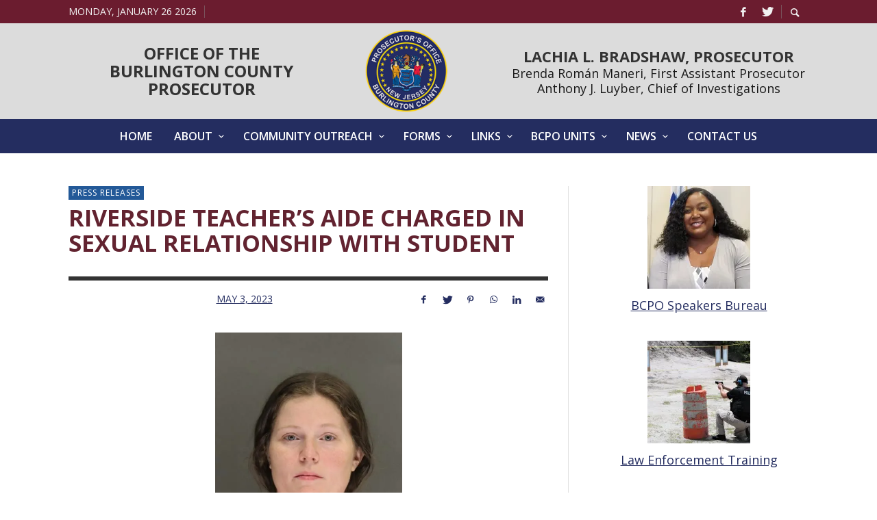

--- FILE ---
content_type: text/html; charset=UTF-8
request_url: https://burlpros.org/riverside-teachers-aide-charged-in-sexual-relationship-with-student/
body_size: 20496
content:
<!DOCTYPE html>
<html class="no-js"  itemscope itemtype="https://schema.org/Article"  lang="en-US">
	<head>
		<!-- Site Meta -->

<meta charset="UTF-8">

<link rel="pingback" href="https://burlpros.org/xmlrpc.php">

<meta name="viewport" content="width=device-width,initial-scale=1.0,user-scalable=yes">

<!-- End Site Meta -->		
		<title>Riverside Teacher’s Aide Charged in Sexual Relationship with Student &#8211; The Burlington County Prosecutor’s Office</title>
<meta name='robots' content='max-image-preview:large' />

            <script data-no-defer="1" data-ezscrex="false" data-cfasync="false" data-pagespeed-no-defer data-cookieconsent="ignore">
                var ctPublicFunctions = {"_ajax_nonce":"ae208827e8","_rest_nonce":"bbde5205f5","_ajax_url":"\/wp-admin\/admin-ajax.php","_rest_url":"https:\/\/burlpros.org\/wp-json\/","data__cookies_type":"alternative","data__ajax_type":"rest","data__bot_detector_enabled":"1","data__frontend_data_log_enabled":1,"cookiePrefix":"","wprocket_detected":false,"host_url":"burlpros.org","text__ee_click_to_select":"Click to select the whole data","text__ee_original_email":"The complete one is","text__ee_got_it":"Got it","text__ee_blocked":"Blocked","text__ee_cannot_connect":"Cannot connect","text__ee_cannot_decode":"Can not decode email. Unknown reason","text__ee_email_decoder":"CleanTalk email decoder","text__ee_wait_for_decoding":"The magic is on the way!","text__ee_decoding_process":"Please wait a few seconds while we decode the contact data."}
            </script>
        
            <script data-no-defer="1" data-ezscrex="false" data-cfasync="false" data-pagespeed-no-defer data-cookieconsent="ignore">
                var ctPublic = {"_ajax_nonce":"ae208827e8","settings__forms__check_internal":"0","settings__forms__check_external":"0","settings__forms__force_protection":0,"settings__forms__search_test":"1","settings__forms__wc_add_to_cart":"0","settings__data__bot_detector_enabled":"1","settings__sfw__anti_crawler":0,"blog_home":"https:\/\/burlpros.org\/","pixel__setting":"3","pixel__enabled":false,"pixel__url":null,"data__email_check_before_post":"1","data__email_check_exist_post":"0","data__cookies_type":"alternative","data__key_is_ok":true,"data__visible_fields_required":true,"wl_brandname":"Anti-Spam by CleanTalk","wl_brandname_short":"CleanTalk","ct_checkjs_key":407280878,"emailEncoderPassKey":"b5435f09380f94b7af0c93994e3c8346","bot_detector_forms_excluded":"W10=","advancedCacheExists":false,"varnishCacheExists":false,"wc_ajax_add_to_cart":false}
            </script>
        <link rel='dns-prefetch' href='//fd.cleantalk.org' />
<link rel='dns-prefetch' href='//stats.wp.com' />
<link rel='dns-prefetch' href='//fonts.googleapis.com' />
<link rel='dns-prefetch' href='//v0.wordpress.com' />
<link rel='preconnect' href='//i0.wp.com' />
<link rel='preconnect' href='//c0.wp.com' />
<link rel='preconnect' href='https://fonts.gstatic.com' crossorigin />
<link rel="alternate" type="application/rss+xml" title="The Burlington County Prosecutor’s Office &raquo; Feed" href="https://burlpros.org/feed/" />
<link rel="alternate" type="application/rss+xml" title="The Burlington County Prosecutor’s Office &raquo; Comments Feed" href="https://burlpros.org/comments/feed/" />
<link rel="alternate" title="oEmbed (JSON)" type="application/json+oembed" href="https://burlpros.org/wp-json/oembed/1.0/embed?url=https%3A%2F%2Fburlpros.org%2Friverside-teachers-aide-charged-in-sexual-relationship-with-student%2F" />
<link rel="alternate" title="oEmbed (XML)" type="text/xml+oembed" href="https://burlpros.org/wp-json/oembed/1.0/embed?url=https%3A%2F%2Fburlpros.org%2Friverside-teachers-aide-charged-in-sexual-relationship-with-student%2F&#038;format=xml" />
		<!-- This site uses the Google Analytics by MonsterInsights plugin v9.11.1 - Using Analytics tracking - https://www.monsterinsights.com/ -->
		<!-- Note: MonsterInsights is not currently configured on this site. The site owner needs to authenticate with Google Analytics in the MonsterInsights settings panel. -->
					<!-- No tracking code set -->
				<!-- / Google Analytics by MonsterInsights -->
		<style id='wp-img-auto-sizes-contain-inline-css' type='text/css'>
img:is([sizes=auto i],[sizes^="auto," i]){contain-intrinsic-size:3000px 1500px}
/*# sourceURL=wp-img-auto-sizes-contain-inline-css */
</style>
<link rel='stylesheet' id='jetpack_related-posts-css' href='https://c0.wp.com/p/jetpack/15.4/modules/related-posts/related-posts.css' type='text/css' media='all' />
<style id='wp-emoji-styles-inline-css' type='text/css'>

	img.wp-smiley, img.emoji {
		display: inline !important;
		border: none !important;
		box-shadow: none !important;
		height: 1em !important;
		width: 1em !important;
		margin: 0 0.07em !important;
		vertical-align: -0.1em !important;
		background: none !important;
		padding: 0 !important;
	}
/*# sourceURL=wp-emoji-styles-inline-css */
</style>
<style id='wp-block-library-inline-css' type='text/css'>
:root{--wp-block-synced-color:#7a00df;--wp-block-synced-color--rgb:122,0,223;--wp-bound-block-color:var(--wp-block-synced-color);--wp-editor-canvas-background:#ddd;--wp-admin-theme-color:#007cba;--wp-admin-theme-color--rgb:0,124,186;--wp-admin-theme-color-darker-10:#006ba1;--wp-admin-theme-color-darker-10--rgb:0,107,160.5;--wp-admin-theme-color-darker-20:#005a87;--wp-admin-theme-color-darker-20--rgb:0,90,135;--wp-admin-border-width-focus:2px}@media (min-resolution:192dpi){:root{--wp-admin-border-width-focus:1.5px}}.wp-element-button{cursor:pointer}:root .has-very-light-gray-background-color{background-color:#eee}:root .has-very-dark-gray-background-color{background-color:#313131}:root .has-very-light-gray-color{color:#eee}:root .has-very-dark-gray-color{color:#313131}:root .has-vivid-green-cyan-to-vivid-cyan-blue-gradient-background{background:linear-gradient(135deg,#00d084,#0693e3)}:root .has-purple-crush-gradient-background{background:linear-gradient(135deg,#34e2e4,#4721fb 50%,#ab1dfe)}:root .has-hazy-dawn-gradient-background{background:linear-gradient(135deg,#faaca8,#dad0ec)}:root .has-subdued-olive-gradient-background{background:linear-gradient(135deg,#fafae1,#67a671)}:root .has-atomic-cream-gradient-background{background:linear-gradient(135deg,#fdd79a,#004a59)}:root .has-nightshade-gradient-background{background:linear-gradient(135deg,#330968,#31cdcf)}:root .has-midnight-gradient-background{background:linear-gradient(135deg,#020381,#2874fc)}:root{--wp--preset--font-size--normal:16px;--wp--preset--font-size--huge:42px}.has-regular-font-size{font-size:1em}.has-larger-font-size{font-size:2.625em}.has-normal-font-size{font-size:var(--wp--preset--font-size--normal)}.has-huge-font-size{font-size:var(--wp--preset--font-size--huge)}.has-text-align-center{text-align:center}.has-text-align-left{text-align:left}.has-text-align-right{text-align:right}.has-fit-text{white-space:nowrap!important}#end-resizable-editor-section{display:none}.aligncenter{clear:both}.items-justified-left{justify-content:flex-start}.items-justified-center{justify-content:center}.items-justified-right{justify-content:flex-end}.items-justified-space-between{justify-content:space-between}.screen-reader-text{border:0;clip-path:inset(50%);height:1px;margin:-1px;overflow:hidden;padding:0;position:absolute;width:1px;word-wrap:normal!important}.screen-reader-text:focus{background-color:#ddd;clip-path:none;color:#444;display:block;font-size:1em;height:auto;left:5px;line-height:normal;padding:15px 23px 14px;text-decoration:none;top:5px;width:auto;z-index:100000}html :where(.has-border-color){border-style:solid}html :where([style*=border-top-color]){border-top-style:solid}html :where([style*=border-right-color]){border-right-style:solid}html :where([style*=border-bottom-color]){border-bottom-style:solid}html :where([style*=border-left-color]){border-left-style:solid}html :where([style*=border-width]){border-style:solid}html :where([style*=border-top-width]){border-top-style:solid}html :where([style*=border-right-width]){border-right-style:solid}html :where([style*=border-bottom-width]){border-bottom-style:solid}html :where([style*=border-left-width]){border-left-style:solid}html :where(img[class*=wp-image-]){height:auto;max-width:100%}:where(figure){margin:0 0 1em}html :where(.is-position-sticky){--wp-admin--admin-bar--position-offset:var(--wp-admin--admin-bar--height,0px)}@media screen and (max-width:600px){html :where(.is-position-sticky){--wp-admin--admin-bar--position-offset:0px}}

/*# sourceURL=wp-block-library-inline-css */
</style><style id='global-styles-inline-css' type='text/css'>
:root{--wp--preset--aspect-ratio--square: 1;--wp--preset--aspect-ratio--4-3: 4/3;--wp--preset--aspect-ratio--3-4: 3/4;--wp--preset--aspect-ratio--3-2: 3/2;--wp--preset--aspect-ratio--2-3: 2/3;--wp--preset--aspect-ratio--16-9: 16/9;--wp--preset--aspect-ratio--9-16: 9/16;--wp--preset--color--black: #000000;--wp--preset--color--cyan-bluish-gray: #abb8c3;--wp--preset--color--white: #ffffff;--wp--preset--color--pale-pink: #f78da7;--wp--preset--color--vivid-red: #cf2e2e;--wp--preset--color--luminous-vivid-orange: #ff6900;--wp--preset--color--luminous-vivid-amber: #fcb900;--wp--preset--color--light-green-cyan: #7bdcb5;--wp--preset--color--vivid-green-cyan: #00d084;--wp--preset--color--pale-cyan-blue: #8ed1fc;--wp--preset--color--vivid-cyan-blue: #0693e3;--wp--preset--color--vivid-purple: #9b51e0;--wp--preset--gradient--vivid-cyan-blue-to-vivid-purple: linear-gradient(135deg,rgb(6,147,227) 0%,rgb(155,81,224) 100%);--wp--preset--gradient--light-green-cyan-to-vivid-green-cyan: linear-gradient(135deg,rgb(122,220,180) 0%,rgb(0,208,130) 100%);--wp--preset--gradient--luminous-vivid-amber-to-luminous-vivid-orange: linear-gradient(135deg,rgb(252,185,0) 0%,rgb(255,105,0) 100%);--wp--preset--gradient--luminous-vivid-orange-to-vivid-red: linear-gradient(135deg,rgb(255,105,0) 0%,rgb(207,46,46) 100%);--wp--preset--gradient--very-light-gray-to-cyan-bluish-gray: linear-gradient(135deg,rgb(238,238,238) 0%,rgb(169,184,195) 100%);--wp--preset--gradient--cool-to-warm-spectrum: linear-gradient(135deg,rgb(74,234,220) 0%,rgb(151,120,209) 20%,rgb(207,42,186) 40%,rgb(238,44,130) 60%,rgb(251,105,98) 80%,rgb(254,248,76) 100%);--wp--preset--gradient--blush-light-purple: linear-gradient(135deg,rgb(255,206,236) 0%,rgb(152,150,240) 100%);--wp--preset--gradient--blush-bordeaux: linear-gradient(135deg,rgb(254,205,165) 0%,rgb(254,45,45) 50%,rgb(107,0,62) 100%);--wp--preset--gradient--luminous-dusk: linear-gradient(135deg,rgb(255,203,112) 0%,rgb(199,81,192) 50%,rgb(65,88,208) 100%);--wp--preset--gradient--pale-ocean: linear-gradient(135deg,rgb(255,245,203) 0%,rgb(182,227,212) 50%,rgb(51,167,181) 100%);--wp--preset--gradient--electric-grass: linear-gradient(135deg,rgb(202,248,128) 0%,rgb(113,206,126) 100%);--wp--preset--gradient--midnight: linear-gradient(135deg,rgb(2,3,129) 0%,rgb(40,116,252) 100%);--wp--preset--font-size--small: 13px;--wp--preset--font-size--medium: 20px;--wp--preset--font-size--large: 36px;--wp--preset--font-size--x-large: 42px;--wp--preset--spacing--20: 0.44rem;--wp--preset--spacing--30: 0.67rem;--wp--preset--spacing--40: 1rem;--wp--preset--spacing--50: 1.5rem;--wp--preset--spacing--60: 2.25rem;--wp--preset--spacing--70: 3.38rem;--wp--preset--spacing--80: 5.06rem;--wp--preset--shadow--natural: 6px 6px 9px rgba(0, 0, 0, 0.2);--wp--preset--shadow--deep: 12px 12px 50px rgba(0, 0, 0, 0.4);--wp--preset--shadow--sharp: 6px 6px 0px rgba(0, 0, 0, 0.2);--wp--preset--shadow--outlined: 6px 6px 0px -3px rgb(255, 255, 255), 6px 6px rgb(0, 0, 0);--wp--preset--shadow--crisp: 6px 6px 0px rgb(0, 0, 0);}:where(.is-layout-flex){gap: 0.5em;}:where(.is-layout-grid){gap: 0.5em;}body .is-layout-flex{display: flex;}.is-layout-flex{flex-wrap: wrap;align-items: center;}.is-layout-flex > :is(*, div){margin: 0;}body .is-layout-grid{display: grid;}.is-layout-grid > :is(*, div){margin: 0;}:where(.wp-block-columns.is-layout-flex){gap: 2em;}:where(.wp-block-columns.is-layout-grid){gap: 2em;}:where(.wp-block-post-template.is-layout-flex){gap: 1.25em;}:where(.wp-block-post-template.is-layout-grid){gap: 1.25em;}.has-black-color{color: var(--wp--preset--color--black) !important;}.has-cyan-bluish-gray-color{color: var(--wp--preset--color--cyan-bluish-gray) !important;}.has-white-color{color: var(--wp--preset--color--white) !important;}.has-pale-pink-color{color: var(--wp--preset--color--pale-pink) !important;}.has-vivid-red-color{color: var(--wp--preset--color--vivid-red) !important;}.has-luminous-vivid-orange-color{color: var(--wp--preset--color--luminous-vivid-orange) !important;}.has-luminous-vivid-amber-color{color: var(--wp--preset--color--luminous-vivid-amber) !important;}.has-light-green-cyan-color{color: var(--wp--preset--color--light-green-cyan) !important;}.has-vivid-green-cyan-color{color: var(--wp--preset--color--vivid-green-cyan) !important;}.has-pale-cyan-blue-color{color: var(--wp--preset--color--pale-cyan-blue) !important;}.has-vivid-cyan-blue-color{color: var(--wp--preset--color--vivid-cyan-blue) !important;}.has-vivid-purple-color{color: var(--wp--preset--color--vivid-purple) !important;}.has-black-background-color{background-color: var(--wp--preset--color--black) !important;}.has-cyan-bluish-gray-background-color{background-color: var(--wp--preset--color--cyan-bluish-gray) !important;}.has-white-background-color{background-color: var(--wp--preset--color--white) !important;}.has-pale-pink-background-color{background-color: var(--wp--preset--color--pale-pink) !important;}.has-vivid-red-background-color{background-color: var(--wp--preset--color--vivid-red) !important;}.has-luminous-vivid-orange-background-color{background-color: var(--wp--preset--color--luminous-vivid-orange) !important;}.has-luminous-vivid-amber-background-color{background-color: var(--wp--preset--color--luminous-vivid-amber) !important;}.has-light-green-cyan-background-color{background-color: var(--wp--preset--color--light-green-cyan) !important;}.has-vivid-green-cyan-background-color{background-color: var(--wp--preset--color--vivid-green-cyan) !important;}.has-pale-cyan-blue-background-color{background-color: var(--wp--preset--color--pale-cyan-blue) !important;}.has-vivid-cyan-blue-background-color{background-color: var(--wp--preset--color--vivid-cyan-blue) !important;}.has-vivid-purple-background-color{background-color: var(--wp--preset--color--vivid-purple) !important;}.has-black-border-color{border-color: var(--wp--preset--color--black) !important;}.has-cyan-bluish-gray-border-color{border-color: var(--wp--preset--color--cyan-bluish-gray) !important;}.has-white-border-color{border-color: var(--wp--preset--color--white) !important;}.has-pale-pink-border-color{border-color: var(--wp--preset--color--pale-pink) !important;}.has-vivid-red-border-color{border-color: var(--wp--preset--color--vivid-red) !important;}.has-luminous-vivid-orange-border-color{border-color: var(--wp--preset--color--luminous-vivid-orange) !important;}.has-luminous-vivid-amber-border-color{border-color: var(--wp--preset--color--luminous-vivid-amber) !important;}.has-light-green-cyan-border-color{border-color: var(--wp--preset--color--light-green-cyan) !important;}.has-vivid-green-cyan-border-color{border-color: var(--wp--preset--color--vivid-green-cyan) !important;}.has-pale-cyan-blue-border-color{border-color: var(--wp--preset--color--pale-cyan-blue) !important;}.has-vivid-cyan-blue-border-color{border-color: var(--wp--preset--color--vivid-cyan-blue) !important;}.has-vivid-purple-border-color{border-color: var(--wp--preset--color--vivid-purple) !important;}.has-vivid-cyan-blue-to-vivid-purple-gradient-background{background: var(--wp--preset--gradient--vivid-cyan-blue-to-vivid-purple) !important;}.has-light-green-cyan-to-vivid-green-cyan-gradient-background{background: var(--wp--preset--gradient--light-green-cyan-to-vivid-green-cyan) !important;}.has-luminous-vivid-amber-to-luminous-vivid-orange-gradient-background{background: var(--wp--preset--gradient--luminous-vivid-amber-to-luminous-vivid-orange) !important;}.has-luminous-vivid-orange-to-vivid-red-gradient-background{background: var(--wp--preset--gradient--luminous-vivid-orange-to-vivid-red) !important;}.has-very-light-gray-to-cyan-bluish-gray-gradient-background{background: var(--wp--preset--gradient--very-light-gray-to-cyan-bluish-gray) !important;}.has-cool-to-warm-spectrum-gradient-background{background: var(--wp--preset--gradient--cool-to-warm-spectrum) !important;}.has-blush-light-purple-gradient-background{background: var(--wp--preset--gradient--blush-light-purple) !important;}.has-blush-bordeaux-gradient-background{background: var(--wp--preset--gradient--blush-bordeaux) !important;}.has-luminous-dusk-gradient-background{background: var(--wp--preset--gradient--luminous-dusk) !important;}.has-pale-ocean-gradient-background{background: var(--wp--preset--gradient--pale-ocean) !important;}.has-electric-grass-gradient-background{background: var(--wp--preset--gradient--electric-grass) !important;}.has-midnight-gradient-background{background: var(--wp--preset--gradient--midnight) !important;}.has-small-font-size{font-size: var(--wp--preset--font-size--small) !important;}.has-medium-font-size{font-size: var(--wp--preset--font-size--medium) !important;}.has-large-font-size{font-size: var(--wp--preset--font-size--large) !important;}.has-x-large-font-size{font-size: var(--wp--preset--font-size--x-large) !important;}
/*# sourceURL=global-styles-inline-css */
</style>

<style id='classic-theme-styles-inline-css' type='text/css'>
/*! This file is auto-generated */
.wp-block-button__link{color:#fff;background-color:#32373c;border-radius:9999px;box-shadow:none;text-decoration:none;padding:calc(.667em + 2px) calc(1.333em + 2px);font-size:1.125em}.wp-block-file__button{background:#32373c;color:#fff;text-decoration:none}
/*# sourceURL=/wp-includes/css/classic-themes.min.css */
</style>
<link rel='stylesheet' id='cleantalk-public-css-css' href='https://burlpros.org/wp-content/plugins/cleantalk-spam-protect/css/cleantalk-public.min.css?ver=6.70.1_1766585696' type='text/css' media='all' />
<link rel='stylesheet' id='cleantalk-email-decoder-css-css' href='https://burlpros.org/wp-content/plugins/cleantalk-spam-protect/css/cleantalk-email-decoder.min.css?ver=6.70.1_1766585696' type='text/css' media='all' />
<link rel='stylesheet' id='social-icon-css' href='https://burlpros.org/wp-content/themes/presso/font-icons/social-icons/css/zocial.css?ver=6.9' type='text/css' media='all' />
<link rel='stylesheet' id='entypo-icon-css' href='https://burlpros.org/wp-content/themes/presso/font-icons/entypo/css/entypo.css?ver=6.9' type='text/css' media='all' />
<link rel='stylesheet' id='slick-css' href='https://burlpros.org/wp-content/themes/presso/js/slick/slick.css?ver=6.9' type='text/css' media='all' />
<link rel='stylesheet' id='slick-theme-css' href='https://burlpros.org/wp-content/themes/presso/js/slick/slick-theme.css?ver=6.9' type='text/css' media='all' />
<link rel='stylesheet' id='presso-css-theme-css' href='https://burlpros.org/wp-content/themes/presso/style.css?ver=3.3.11' type='text/css' media='all' />
<style id='presso-css-theme-inline-css' type='text/css'>

		/* Color */
		.vw-hamburger-icon, .vw-hamburger-icon::before, .vw-hamburger-icon::after {
			background-color: #191919;
		}

		.vw-menu-main .main-menu-link span:before {
			background-color: #ffffff;
		}



		/* Header Font Family */

		.vw-title-area__post-meta,
		.vw-header-font-family,
		.vw-about-author__tagline,
		#wp-calendar thead,
		#wp-calendar tfoot,
		.vw-menu-main .sub-menu-link > span,
		.vw-menu-top,
		.vw-post-box__meta,
		.vw-pagination,
		.vw-page-links,
		.vw-categories,
		.vw-post-meta,
		.vw-category-list__count,
		nav.woocommerce-pagination {
			font-family: Open Sans;
		}

		
		.button, input[type="button"], input[type="reset"], input[type="submit"], .vw-button,
		.woocommerce a.button, .woocommerce button.button, .woocommerce input.button, .woocommerce #respond input#submit,
		.woocommerce-page a.button, .woocommerce-page button.button, .woocommerce-page input.button, .woocommerce-page #respond input#submit,
		.widget_tag_cloud a,
		.vw-tagline,
		.vw-review__item-title,
		.vw-review__total,
		.vw-super-title,
		.vw-social-counter__count,
		.vw-tab-title,
		.wc-tabs {
			font-family: Open Sans;
			font-weight: 700;
						font-style: ;
						letter-spacing: 0px;
			text-transform: uppercase;
		}


		/* Font size */
		@media (min-width: 992px) {
			.vw-about-author__name,
			.vw-related-posts__title,
			.vw-our-picks-posts__title,
			.vw-post-comments-title,
			.vw-comments-title {
		        font-size: 32px;
		    }
		}



		/* Border */
		body hr,
		body .widget + .widget,
		body .vw-main-post:not(:last-child), body .vw-about-author:not(:last-child), body .vw-related-posts:not(:last-child), body .vw-our-picks-posts:not(:last-child), body .vw-post-navigation:not(:last-child), body .vw-comments-area:not(:last-child), body .vw-post-footer-section-custom:not(:last-child) {
			border-color: #333;
			border-width: 6px;

					}

		body .vw-pagination,
		body .vwspc-section-post-box:not(:first-child) .vwspc-section-content > :first-child, body .vwspc-section-post-box-sidebar:not(:first-child) .vwspc-section-content > :first-child, body .vwspc-section-2-sidebars-section .widget:first-child, body .vwspc-section-3-sidebars-section .widget:first-child, body .vwspc-section-custom-section:not(:first-child) .vwspc-section-content > :first-child, body .vwspc-section:not(:first-child) body .vwspc-section-sidebar .widget:first-child {
			border-color: #333;
			border-width: 6px;

					}

		/* Mobile Logo */
		@media (max-width: 767px) {
			div.vw-header__logo {
				padding-top: 22px;
				padding-bottom: 22px;
				padding-left: 0;
				padding-right: 0;
			}
		}

		/* Accent */

		.vw-post-content a {
		  color: #235998;
		}

		/* Accent - Auto generated */
		.vw-footer-sidebar .widget-title, .vw-menu-mobile .menu-link:hover, .vw-404-box__hero-title, .vw-accordion .ui-state-hover span, .vw-404-text {
  color: #235998; }

.vw-post-content th, .vw-comment__content th, .no-touch button:hover, .no-touch input[type="button"]:hover, .no-touch input[type="reset"]:hover, .no-touch input[type="submit"]:hover, .no-touch .woocommerce a.button:hover, .no-touch .woocommerce button.button:hover, .no-touch .woocommerce input.button:hover, .no-touch .woocommerce #respond input#submit:hover, .no-touch .woocommerce-page a.button:hover, .no-touch .woocommerce-page button.button:hover, .no-touch .woocommerce-page input.button:hover, .no-touch .woocommerce-page #respond input#submit:hover, .no-touch .vw-button:hover, .vw-button--accent, .no-touch .vw-button--outline.vw-button:hover, .vw-top-bar .vw-social-icon:hover, .vw-title-area__nav-button:hover, .vw-menu-top .menu-item:hover, .vw-menu-main .menu-item:hover, .vw-menu-top .main-menu-link:hover, .vw-menu-main .main-menu-link:hover, .vw-pagination__links .page-numbers.current, .vw-post-box--block-d .vw-post-views, .vw-post-box--slide-1:hover .vw-post-box__read-more, .vw-categories a, .vw-page-links > span:not(:first-child), .vw-scroll-to-top, .vw-content-slider .slick-prev, .vw-content-slider .slick-next, .vw-dropcap-circle, .vw-dropcap-box, .vw-review--points .vw-review__item-score-bar, .vw-review--percentage .vw-review__item-score-bar, .vw-review-summary, .sk-folding-cube .sk-cube:before, #wp-calendar tbody td:hover, .widget_product_tag_cloud .tagcloud a:hover, .widget_tag_cloud .tagcloud a:hover, .vw-category-list__count, .widget #sb_instagram .sbi_follow_btn a {
  background-color: #235998; }
.vw-footer-sidebar .widget-title, .vw-menu-mobile .menu-link:hover, .vw-404-box__hero-title, .vw-accordion .ui-state-hover span, .vw-404-text {
		color: #235998; }

		.vw-post-content th, .vw-comment__content th, .no-touch button:hover, .no-touch input[type="button"]:hover, .no-touch input[type="reset"]:hover, .no-touch input[type="submit"]:hover, .no-touch .woocommerce a.button:hover, .no-touch .woocommerce button.button:hover, .no-touch .woocommerce input.button:hover, .no-touch .woocommerce #respond input#submit:hover, .no-touch .woocommerce-page a.button:hover, .no-touch .woocommerce-page button.button:hover, .no-touch .woocommerce-page input.button:hover, .no-touch .woocommerce-page #respond input#submit:hover, .no-touch .vw-button:hover, .vw-button--accent, .no-touch .vw-button--outline.vw-button:hover, .vw-top-bar .vw-social-icon:hover, .vw-title-area__nav-button:hover, .vw-menu-top .menu-item:hover, .vw-menu-main .menu-item:hover, .vw-menu-top .main-menu-link:hover, .vw-menu-main .main-menu-link:hover, .vw-pagination__links .page-numbers.current, .vw-post-box--block-d .vw-post-views, .vw-post-box--slide-1:hover .vw-post-box__read-more, .vw-categories a, .vw-page-links > span:not(:first-child), .vw-scroll-to-top, .vw-content-slider .slick-prev, .vw-content-slider .slick-next, .vw-dropcap-circle, .vw-dropcap-box, .vw-review--points .vw-review__item-score-bar, .vw-review--percentage .vw-review__item-score-bar, .vw-review-summary, .sk-folding-cube .sk-cube:before, #wp-calendar tbody td:hover, .widget_product_tag_cloud .tagcloud a:hover, .widget_tag_cloud .tagcloud a:hover, .vw-category-list__count, .widget #sb_instagram .sbi_follow_btn a {
		background-color: #235998; }

		
		
h3:first-child{
 margin-bottom:0;
}

.vw-bar__placeholder h4{
 margin-bottom:0;
 margin-left:0px;
 margin-top:20px;
 margin-right:0px;
}

.vw-post-header .vw-post-date{
 color:rgb(104, 104, 104);
}

.vwspc-section-title{
 color:rgb(98, 35, 48)!important;
}

.widget-title span{
 color:rgb(38, 46, 92);
}

.vw-footer-sidebars .widget-title span{
 color:#ccc;
 font-size:18px;
 line-height:20px;
 margin-bottom:10px;
}

.vw-footer-sidebars{
 font-size:16px;
 line-height:20px;
}

.col-lg-4 p strong{
 color:rgb(38, 46, 92);
}

.vw-bar__placeholder{
 display:flex;
 flex-direction:row;
 flex-wrap:wrap;
 justify-content:flex-end;
 align-items:center;
 font-size:14px;
 line-height:18px;
}

.vw-header__ads{
 display:flex;
 flex-direction:row;
 flex-wrap:wrap;
 justify-content:space-between;
 align-items:center;
 font-size:14px;
 line-height:18px;
}

h1:first-child{
 text-align:center;
 padding:0 10px;
 font-size:24px;
}

.entry-content h1, .vw-content-area h1{
 text-align:left;
}

.vw-bar__placeholder img{
 padding:0 20px;
}

.vw-header{
 background-color:rgb(220, 220, 220)!important;
}

.smaller{
 font-size:14px;
 line-height:14px;
}

.slideshow-window{
 background:none;
 border:none;
 padding:0;
 margin:0 0 40px;
}

.vw-header__main-container{
 padding-top:10px;
 padding-bottom:10px;
}

@media screen and (max-width:1200px){
 .vw-bar__placeholder img{
  display:none;
 }

}
@media screen and (max-width:768px){
 .vw-bar__placeholder{
  display:flex;
  justify-content:center;
 }

 .vw-bar__placeholder img{
  display:block;
 }

 .title,{
  display:none;
  margin-bottom:20px;
 }

}

.vw-logo__image srcset{
    display: none;
}
.vw-menu .sub-menu-wrapper {
    min-width: 350px;
}
.vw-menu-main .sub-menu-link {
    padding: 5px 20px;
}
.entry-content a:visited, .entry-content a:link{
    color: rgb(36, 45, 96) !important;
}
.vwspc-section-subtitle {
    display: block;
    margin-top: 6px;
    font-family: "Open Sans",Arial, Helvetica, sans-serif;
    letter-spacing: 0px;
    font-weight: 700;
    font-style: normal;
    font-size: 34px;
    color: #622330 !important;
    border-top: none;
    border-bottom: none;
}
.vw-content-area a:link, .vw-content-area a:visited{
    color: rgb(36, 45, 96);
    text-decoration: underline;
}
.vw-content-area a:hover{
 text-decoration:underline;
 color:rgb(90, 40, 49);
}

.vw-categories a:link, .vw-categories a:visited, .vw-categories a:hover{
    color: #fff;
    text-decoration: none;
}
#black-studio-tinymce-6 p{
    margin-bottom: 40px;
}
.widget:not(:first-child), .vw-side-panel__sidebar .widget:first-child {
    padding-top: 20px;
    margin-top: 26px;
    border-top: 6px solid #333333;
    border-top-style: solid !important;
}
/*# sourceURL=presso-css-theme-inline-css */
</style>
<link rel="preload" as="style" href="https://fonts.googleapis.com/css?family=Open%20Sans:300,400,600,700,800,300italic,400italic,600italic,700italic,800italic&#038;display=swap&#038;ver=1767196213" /><link rel="stylesheet" href="https://fonts.googleapis.com/css?family=Open%20Sans:300,400,600,700,800,300italic,400italic,600italic,700italic,800italic&#038;display=swap&#038;ver=1767196213" media="print" onload="this.media='all'"><noscript><link rel="stylesheet" href="https://fonts.googleapis.com/css?family=Open%20Sans:300,400,600,700,800,300italic,400italic,600italic,700italic,800italic&#038;display=swap&#038;ver=1767196213" /></noscript><link rel='stylesheet' id='csshero-main-stylesheet-css' href='https://burlpros.org/wp-content/uploads/2019/08/csshero-static-style.css' type='text/css' media='all' />
<script type="text/javascript" id="jetpack_related-posts-js-extra">
/* <![CDATA[ */
var related_posts_js_options = {"post_heading":"h4"};
//# sourceURL=jetpack_related-posts-js-extra
/* ]]> */
</script>
<script type="text/javascript" src="https://c0.wp.com/p/jetpack/15.4/_inc/build/related-posts/related-posts.min.js" id="jetpack_related-posts-js"></script>
<script type="text/javascript" src="https://burlpros.org/wp-content/plugins/cleantalk-spam-protect/js/apbct-public-bundle.min.js?ver=6.70.1_1766585696" id="apbct-public-bundle.min-js-js"></script>
<script type="text/javascript" src="https://fd.cleantalk.org/ct-bot-detector-wrapper.js?ver=6.70.1" id="ct_bot_detector-js" defer="defer" data-wp-strategy="defer"></script>
<script type="text/javascript" src="https://c0.wp.com/c/6.9/wp-includes/js/jquery/jquery.min.js" id="jquery-core-js"></script>
<script type="text/javascript" src="https://c0.wp.com/c/6.9/wp-includes/js/jquery/jquery-migrate.min.js" id="jquery-migrate-js"></script>
<link rel="https://api.w.org/" href="https://burlpros.org/wp-json/" /><link rel="alternate" title="JSON" type="application/json" href="https://burlpros.org/wp-json/wp/v2/posts/3756" /><link rel="EditURI" type="application/rsd+xml" title="RSD" href="https://burlpros.org/xmlrpc.php?rsd" />
<meta name="generator" content="WordPress 6.9" />
<link rel="canonical" href="https://burlpros.org/riverside-teachers-aide-charged-in-sexual-relationship-with-student/" />
<link rel='shortlink' href='https://wp.me/pa1CFA-YA' />
<script type="text/javascript">//<![CDATA[
  function external_links_in_new_windows_loop() {
    if (!document.links) {
      document.links = document.getElementsByTagName('a');
    }
    var change_link = false;
    var force = '';
    var ignore = '';

    for (var t=0; t<document.links.length; t++) {
      var all_links = document.links[t];
      change_link = false;
      
      if(document.links[t].hasAttribute('onClick') == false) {
        // forced if the address starts with http (or also https), but does not link to the current domain
        if(all_links.href.search(/^http/) != -1 && all_links.href.search('burlpros.org') == -1 && all_links.href.search(/^#/) == -1) {
          // console.log('Changed ' + all_links.href);
          change_link = true;
        }
          
        if(force != '' && all_links.href.search(force) != -1) {
          // forced
          // console.log('force ' + all_links.href);
          change_link = true;
        }
        
        if(ignore != '' && all_links.href.search(ignore) != -1) {
          // console.log('ignore ' + all_links.href);
          // ignored
          change_link = false;
        }

        if(change_link == true) {
          // console.log('Changed ' + all_links.href);
          document.links[t].setAttribute('onClick', 'javascript:window.open(\'' + all_links.href.replace(/'/g, '') + '\', \'_blank\', \'noopener\'); return false;');
          document.links[t].removeAttribute('target');
        }
      }
    }
  }
  
  // Load
  function external_links_in_new_windows_load(func)
  {  
    var oldonload = window.onload;
    if (typeof window.onload != 'function'){
      window.onload = func;
    } else {
      window.onload = function(){
        oldonload();
        func();
      }
    }
  }

  external_links_in_new_windows_load(external_links_in_new_windows_loop);
  //]]></script>

	<style>img#wpstats{display:none}</style>
		<meta name="framework" content="Redux 4.1.24" />		<!-- Facebook Integration -->

		<meta property="og:site_name" content="The Burlington County Prosecutor’s Office">

					<meta property="og:title" content="Riverside Teacher’s Aide Charged in Sexual Relationship with Student">
			<meta property="og:description" content="Burlington County Prosecutor LaChia L. Bradshaw and Delanco Township Police Chief Adam M. Tilger announced that a Riverside High School teacher’s aide has been charged with having a sexual relationship with a male student. Michelle Jacoby, 27, of Riverside, was charged with Aggravated Sexual Assault (First Degree) and Endangering the Welfare of a Child (Second ...">
			<meta property="og:url" content="https://burlpros.org/riverside-teachers-aide-charged-in-sexual-relationship-with-student/"/>
						
		
		<!-- End Facebook Integration -->
		
<!-- Jetpack Open Graph Tags -->
<meta property="og:type" content="article" />
<meta property="og:title" content="Riverside Teacher’s Aide Charged in Sexual Relationship with Student" />
<meta property="og:url" content="https://burlpros.org/riverside-teachers-aide-charged-in-sexual-relationship-with-student/" />
<meta property="og:description" content="Burlington County Prosecutor LaChia L. Bradshaw and Delanco Township Police Chief Adam M. Tilger announced that a Riverside High School teacher’s aide has been charged with having a sexual relation…" />
<meta property="article:published_time" content="2023-05-03T21:21:41+00:00" />
<meta property="article:modified_time" content="2023-05-03T21:21:41+00:00" />
<meta property="og:site_name" content="The Burlington County Prosecutor’s Office" />
<meta property="og:image" content="https://burlpros.org/wp-content/uploads/2023/05/Michelle-Jacoby-240x300.jpg" />
<meta property="og:image:width" content="273" />
<meta property="og:image:height" content="341" />
<meta property="og:image:alt" content="" />
<meta property="og:locale" content="en_US" />
<meta name="twitter:text:title" content="Riverside Teacher’s Aide Charged in Sexual Relationship with Student" />
<meta name="twitter:image" content="https://burlpros.org/wp-content/uploads/2023/05/Michelle-Jacoby-240x300.jpg?w=144" />
<meta name="twitter:card" content="summary" />

<!-- End Jetpack Open Graph Tags -->
<script src="/wp-content/mu-plugins/captaincore-analytics.js" data-site="AKCYEIGZ" defer></script>
<link rel="icon" href="https://i0.wp.com/burlpros.org/wp-content/uploads/2018/07/cropped-BCPO-Patch-high-res-sm-2.png?fit=32%2C32&#038;ssl=1" sizes="32x32" />
<link rel="icon" href="https://i0.wp.com/burlpros.org/wp-content/uploads/2018/07/cropped-BCPO-Patch-high-res-sm-2.png?fit=192%2C192&#038;ssl=1" sizes="192x192" />
<link rel="apple-touch-icon" href="https://i0.wp.com/burlpros.org/wp-content/uploads/2018/07/cropped-BCPO-Patch-high-res-sm-2.png?fit=180%2C180&#038;ssl=1" />
<meta name="msapplication-TileImage" content="https://i0.wp.com/burlpros.org/wp-content/uploads/2018/07/cropped-BCPO-Patch-high-res-sm-2.png?fit=270%2C270&#038;ssl=1" />
		<style id="vw-custom-font" type="text/css">
						
					</style>
				<style type="text/css" id="wp-custom-css">
			.vw-avatar, .vw-post-author__name{
	display: none !important;
}
#annual_archive_widget-2 {
	list-style: none !important;
}
.vw-logo{
	display: none !important;
}
.vw-header__ads{
	max-width: 1080px;
	width: 100%;
	margin: 0 auto;
}
.vw-header__ads .item{
	padding: 0 5px;
}
@media screen and (max-width: 1080px){
	.vw-header__ads{
		max-width: 1080px;
		width: 100%;
		padding: 0 30px 24px !important;
		margin: 0 auto;
		
		display: flex;
		justify-content: center;
		align-content: center;
		align-items: center;
	}
	.vw-header--centered .vw-header__ads {
    margin-bottom: 0px !important;
		padding-bottom: 24px !important;
}
}
@media screen and (max-width: 900px){
	.vw-header__ads .item.title{
		display: none;
	}
}		</style>
		<style id="presso_options-dynamic-css" title="dynamic-css" class="redux-options-output">.vw-content-area{background-color:#ffffff;}h1, h2, h3, h4, h5, h6, .vw-header-font,#wp-calendar caption,.vw-accordion-header-text,.vw-review-item-title,.vw-previous-link-page, .vw-next-link-page,.vw-quote,blockquote,.vw-comment__author,.widget_shopping_cart_content .mini_cart_item a:nth-child(2),.vw-post-content .vw-post-box__link{font-family:"Open Sans",Arial, Helvetica, sans-serif;text-transform:uppercase;letter-spacing:0px;font-weight:700;font-style:normal;color:#333;font-display:swap;}h1{font-size:30px;font-display:swap;}h2{font-size:26px;font-display:swap;}h3{font-size:22px;font-display:swap;}h4{font-size:20px;font-display:swap;}h5{font-size:16px;font-display:swap;}h6{font-size:12px;font-display:swap;}body,cite,.vw-quote-cite{font-family:"Open Sans",Arial, Helvetica, sans-serif;font-weight:400;font-style:normal;color:#2b2b2b;font-size:18px;font-display:swap;}.vw-top-bar{font-family:"Open Sans",Arial, Helvetica, sans-serif;letter-spacing:0px;font-weight:400;font-style:normal;font-size:14px;font-display:swap;}.widget-title{font-family:"Open Sans",Arial, Helvetica, sans-serif;letter-spacing:0px;font-weight:700;font-style:normal;color:#333;font-size:28px;font-display:swap;}body .vwspc-section-title{font-family:"Open Sans",Arial, Helvetica, sans-serif;letter-spacing:0px;font-weight:700;font-style:normal;color:#333;font-size:34px;font-display:swap;}.vw-super-title{font-size:14px;font-display:swap;}.vw-post-box .vw-post-box__meta{font-size:12px;font-display:swap;}.vw-categories{font-size:12px;font-display:swap;}.vw-header__logo{padding-top:5px;padding-right:30px;padding-bottom:5px;padding-left:15px;}.vw-site-header__floating{padding-top:11px;padding-bottom:11px;}.vw-header{background:#ffffff;}.vw-header,.vw-header .vw-instant-search i{color:#191919;}.vw-top-bar{background:#6b1c2f;}.vw-top-bar{color:#f2f2f2;}.vw-menu-main .main-menu-link{font-family:"Open Sans",Arial, Helvetica, sans-serif;text-transform:uppercase;letter-spacing:0px;font-weight:600;font-style:normal;font-size:16px;font-display:swap;}.vw-menu-main{background:#242d60;}.vw-menu-main .main-menu-link{color:#ffffff;}.vw-menu-main .sub-menu-link{color:#2d2d2d;}.vw-menu-main .sub-menu-wrapper{background:#f7f7f7;}.vw-footer{background-color:#191919;}.vw-footer h1,.vw-footer h2,.vw-footer h3,.vw-footer h4,.vw-footer h5,.vw-footer h6{color:#ffffff;}.vw-footer .widget-title{color:#3facd6;}.vw-footer{color:#9a9a9a;}.vw-bottom-bar{background:#111111;}.vw-bottom-bar{color:#f7f7f7;}</style>	<link rel='stylesheet' id='jetpack-swiper-library-css' href='https://c0.wp.com/p/jetpack/15.4/_inc/blocks/swiper.css' type='text/css' media='all' />
<link rel='stylesheet' id='jetpack-carousel-css' href='https://c0.wp.com/p/jetpack/15.4/modules/carousel/jetpack-carousel.css' type='text/css' media='all' />
</head>
	<body id="site-top" class="wp-singular post-template-default single single-post postid-3756 single-format-standard wp-theme-presso metaslider-plugin vw-site--full-width vw-post-layout-classic vw-enable-sticky-menu vw-enable-sticky-sidebar">

		<div class="vw-site">
			<div class="vw-header-area">
				<!-- Top Bar: Default -->
<div class="vw-top-bar vw-top-bar--default">

	<div class="container">
		<div class="vw-bar">
		
						<div class="vw-bar__placeholder vw-bar__placeholder--left vw-today-date">
				Monday, January 26 2026			</div>
			
			<div class="vw-bar__placeholder vw-bar__placeholder--left">
				<!-- Top Menu -->
<nav class="vw-menu-top">
</nav>
<!-- End Top Menu -->			</div>
			
			<div class="vw-bar__placeholder vw-bar__placeholder--right">
				<span class="vw-site-social-links vw-social-icons">		<a class="vw-social-icon vw-icon-social-facebook vw-social-icon--medium" rel="author" href="https://www.facebook.com/burlpros" title="Facebook" target="_blank">
			<i class="vw-icon icon-social-facebook"></i>
			<span class="vw-social-icon__label">Facebook</span>
		</a>
				<a class="vw-social-icon vw-icon-social-twitter vw-social-icon--medium" rel="author" href="https://twitter.com/BurlcoPros" title="Twitter" target="_blank">
			<i class="vw-icon icon-social-twitter"></i>
			<span class="vw-social-icon__label">Twitter</span>
		</a>
		</span>
							<div class="vw-instant-search">
				<a class="vw-instant-search__button" href="https://burlpros.org/search/"><i class="vw-icon icon-entypo-search"></i></a>
			</div>
					</div>

		</div>
	</div>

</div>
<!-- End Top Bar -->
				<!-- Site Header : Left Aligned Logo -->
<header class="vw-header vw-header--left"  itemscope itemtype="https://schema.org/WPHeader" >
	
		<div class="vw-header__inner">

			<div class="vw-header__main-container vw-bar container">

				<div class="vw-header__logo vw-bar__placeholder vw-bar__placeholder--left">
					
					
<!-- Logo -->
<div class="vw-logo"  itemscope itemtype="https://schema.org/Organization" >
	
	<a class="vw-logo__link" href="https://burlpros.org/"  itemprop="url" >

		
			<h1 class="vw-logo__title"  itemprop="name" >The Burlington County Prosecutor’s Office</h1>

		
		
	</a>

</div>
<!-- End Logo -->
					<div class="vw-mobile-nav-button">
	<button class="hamburger hamburger--spin" type="button">
		<span class="hamburger-box">
			<span class="hamburger-inner"></span>
		</span>
	</button>
</div>					
				</div>


								<div class="vw-header__ads vw-bar__placeholder vw-bar__placeholder--right"><div class="item title">
<h1><a href="https://burlpros.org/">OFFICE OF THE<br>BURLINGTON COUNTY<br>PROSECUTOR</a></h1>
</div>
<div class="item photo"><img src="https://burlpros.org/wp-content/uploads/2018/10/BCPO-Patch-high-res-sm-e1564147241451.png" width="160" height="160"/></div>
<!--<div class="item photo"><img src="https://burlpros.org/wp-content/uploads/2018/10/BCPO-gold-badge-e1564146898621.png" width="160" height="160" /></div>-->
<div class="item info"><center>
<h3><a href="/about/prosecutor-lachia-l-bradshaw/">LACHIA L. BRADSHAW, PROSECUTOR</a></h3>
<a href="/about/Brenda-Roman-Maneri">Brenda Román Maneri, First Assistant Prosecutor</a><br>
Anthony J. Luyber, Chief of Investigations
</center>
</div></div>
				
			</div>

			<div class="vw-header__main-menu vw-sticky-menu">
				<!-- Main Menu -->
<nav class="vw-menu-main"  itemscope itemtype="https://schema.org/SiteNavigationElement" >

	<ul id="menu-main-menu" class="vw-menu vw-menu-type-mega"><li id="menu-item-53" class="menu-item menu-item-type-post_type menu-item-object-page menu-item-home menu-item-53 menu-item-depth-0 main-menu-item vw-mega-item vw-mega-item--default"><a href="https://burlpros.org/" class=" menu-link main-menu-link"><span>Home</span></a></li>
<li id="menu-item-54" class="menu-item menu-item-type-post_type menu-item-object-page menu-item-has-children menu-item-54 menu-item-depth-0 main-menu-item vw-mega-item vw-mega-item--default"><a href="https://burlpros.org/about/" class=" menu-link main-menu-link"><span>About</span></a><div class="sub-menu-wrapper">
<ul class="sub-menu">
	<li id="menu-item-55" class="menu-item menu-item-type-post_type menu-item-object-page menu-item-55 menu-item-depth-1 sub-menu-item"><a href="https://burlpros.org/about/prosecutor-lachia-l-bradshaw/" class=" menu-link sub-menu-link"><span>Prosecutor LaChia L. Bradshaw</span></a></li>
	<li id="menu-item-3508" class="menu-item menu-item-type-post_type menu-item-object-page menu-item-3508 menu-item-depth-1 sub-menu-item"><a href="https://burlpros.org/about/brenda-roman-maneri/" class=" menu-link sub-menu-link"><span>First Assistant Prosecutor Brenda Román Maneri</span></a></li>
	<li id="menu-item-439" class="menu-item menu-item-type-post_type menu-item-object-page menu-item-439 menu-item-depth-1 sub-menu-item"><a href="https://burlpros.org/about/chief-patrick-j-thornton/" class=" menu-link sub-menu-link"><span>Chief Patrick J. Thornton</span></a></li>
	<li id="menu-item-57" class="menu-item menu-item-type-post_type menu-item-object-page menu-item-57 menu-item-depth-1 sub-menu-item"><a href="https://burlpros.org/about/bcpo-annual-report/" class=" menu-link sub-menu-link"><span>BCPO Annual Report</span></a></li>
	<li id="menu-item-578" class="menu-item menu-item-type-post_type menu-item-object-page menu-item-578 menu-item-depth-1 sub-menu-item"><a href="https://burlpros.org/about/mission-statement/" class=" menu-link sub-menu-link"><span>Mission Statement</span></a></li>
</ul>
</div>
</li>
<li id="menu-item-58" class="menu-item menu-item-type-post_type menu-item-object-page menu-item-has-children menu-item-58 menu-item-depth-0 main-menu-item vw-mega-item vw-mega-item--default"><a href="https://burlpros.org/community-outreach/" class=" menu-link main-menu-link"><span>Community Outreach</span></a><div class="sub-menu-wrapper">
<ul class="sub-menu">
	<li id="menu-item-59" class="menu-item menu-item-type-post_type menu-item-object-page menu-item-59 menu-item-depth-1 sub-menu-item"><a href="https://burlpros.org/community-outreach/opioid-treatment/" class=" menu-link sub-menu-link"><span>Opioid Treatment</span></a></li>
	<li id="menu-item-4165" class="menu-item menu-item-type-post_type menu-item-object-page menu-item-4165 menu-item-depth-1 sub-menu-item"><a href="https://burlpros.org/community-outreach/expungement-clinic/" class=" menu-link sub-menu-link"><span>Expungement Clinic</span></a></li>
	<li id="menu-item-547" class="menu-item menu-item-type-post_type menu-item-object-page menu-item-547 menu-item-depth-1 sub-menu-item"><a href="https://burlpros.org/community-outreach/resource-materials/" class=" menu-link sub-menu-link"><span>Resource Materials</span></a></li>
	<li id="menu-item-63" class="menu-item menu-item-type-post_type menu-item-object-page menu-item-63 menu-item-depth-1 sub-menu-item"><a href="https://burlpros.org/community-outreach/services-for-crime-victims/" class=" menu-link sub-menu-link"><span>Services for Crime Victims</span></a></li>
	<li id="menu-item-61" class="menu-item menu-item-type-post_type menu-item-object-page menu-item-61 menu-item-depth-1 sub-menu-item"><a href="https://burlpros.org/community-outreach/speakers-bureau/" class=" menu-link sub-menu-link"><span>Speakers Bureau</span></a></li>
	<li id="menu-item-67" class="menu-item menu-item-type-post_type menu-item-object-page menu-item-67 menu-item-depth-1 sub-menu-item"><a href="https://burlpros.org/community-outreach/special-investigations-unit-internal-affairs/" class=" menu-link sub-menu-link"><span>Special Investigations Unit (Internal Affairs)</span></a></li>
	<li id="menu-item-62" class="menu-item menu-item-type-post_type menu-item-object-page menu-item-62 menu-item-depth-1 sub-menu-item"><a href="https://burlpros.org/community-outreach/veterans-diversion-program/" class=" menu-link sub-menu-link"><span>Veterans Diversion Program</span></a></li>
	<li id="menu-item-974" class="menu-item menu-item-type-post_type menu-item-object-page menu-item-974 menu-item-depth-1 sub-menu-item"><a href="https://burlpros.org/burlington-county-prosecutors-office-procedures-for-t-and-u-visa-nonimmigrant-status-applications/" class=" menu-link sub-menu-link"><span>T- and U-Visa Nonimmigrant</span></a></li>
	<li id="menu-item-4491" class="menu-item menu-item-type-post_type menu-item-object-page menu-item-4491 menu-item-depth-1 sub-menu-item"><a href="https://burlpros.org/community-outreach/arrive-together/" class=" menu-link sub-menu-link"><span>ARRIVE Together</span></a></li>
</ul>
</div>
</li>
<li id="menu-item-64" class="menu-item menu-item-type-post_type menu-item-object-page menu-item-has-children menu-item-64 menu-item-depth-0 main-menu-item vw-mega-item vw-mega-item--default"><a href="https://burlpros.org/forms/" class=" menu-link main-menu-link"><span>Forms</span></a><div class="sub-menu-wrapper">
<ul class="sub-menu">
	<li id="menu-item-1430" class="menu-item menu-item-type-post_type menu-item-object-page menu-item-1430 menu-item-depth-1 sub-menu-item"><a href="https://burlpros.org/forms/background-questionnaire/" class=" menu-link sub-menu-link"><span>BCPO Background Questionnaire</span></a></li>
	<li id="menu-item-65" class="menu-item menu-item-type-post_type menu-item-object-page menu-item-65 menu-item-depth-1 sub-menu-item"><a href="https://burlpros.org/forms/opra/" class=" menu-link sub-menu-link"><span>OPRA</span></a></li>
	<li id="menu-item-66" class="menu-item menu-item-type-post_type menu-item-object-page menu-item-66 menu-item-depth-1 sub-menu-item"><a href="https://burlpros.org/forms/report-a-crime/" class=" menu-link sub-menu-link"><span>Report a Crime</span></a></li>
</ul>
</div>
</li>
<li id="menu-item-68" class="menu-item menu-item-type-post_type menu-item-object-page menu-item-has-children menu-item-68 menu-item-depth-0 main-menu-item vw-mega-item vw-mega-item--default"><a href="https://burlpros.org/links/" class=" menu-link main-menu-link"><span>Links</span></a><div class="sub-menu-wrapper">
<ul class="sub-menu">
	<li id="menu-item-71" class="menu-item menu-item-type-post_type menu-item-object-page menu-item-71 menu-item-depth-1 sub-menu-item"><a href="https://burlpros.org/links/employment-opportunities/" class=" menu-link sub-menu-link"><span>Employment Opportunities</span></a></li>
	<li id="menu-item-69" class="ppr-new-window menu-item menu-item-type-post_type menu-item-object-page menu-item-69 menu-item-depth-1 sub-menu-item"><a target="_blank" href="https://burlpros.org/links/law-enforcement-training/" class=" menu-link sub-menu-link"><span>Law Enforcement Training</span></a></li>
	<li id="menu-item-70" class="menu-item menu-item-type-post_type menu-item-object-page menu-item-70 menu-item-depth-1 sub-menu-item"><a href="https://burlpros.org/links/law-enforcement-partners/" class=" menu-link sub-menu-link"><span>Law Enforcement Partners</span></a></li>
	<li id="menu-item-487" class="menu-item menu-item-type-custom menu-item-object-custom menu-item-487 menu-item-depth-1 sub-menu-item"><a href="http://www.njsp.org/sex-offender-registry/" class=" menu-link sub-menu-link"><span>New Jersey Sex Offender Internet Registry</span></a></li>
</ul>
</div>
</li>
<li id="menu-item-72" class="menu-item menu-item-type-post_type menu-item-object-page menu-item-has-children menu-item-72 menu-item-depth-0 main-menu-item vw-mega-item vw-mega-item--default"><a href="https://burlpros.org/units-departments/" class=" menu-link main-menu-link"><span>BCPO Units</span></a><div class="sub-menu-wrapper">
<ul class="sub-menu">
	<li id="menu-item-73" class="menu-item menu-item-type-post_type menu-item-object-page menu-item-73 menu-item-depth-1 sub-menu-item"><a href="https://burlpros.org/units-departments/appellate-unit/" class=" menu-link sub-menu-link"><span>Appellate Unit</span></a></li>
	<li id="menu-item-74" class="menu-item menu-item-type-post_type menu-item-object-page menu-item-74 menu-item-depth-1 sub-menu-item"><a href="https://burlpros.org/units-departments/child-advocacy-center/" class=" menu-link sub-menu-link"><span>Child Advocacy Center</span></a></li>
	<li id="menu-item-75" class="menu-item menu-item-type-post_type menu-item-object-page menu-item-75 menu-item-depth-1 sub-menu-item"><a href="https://burlpros.org/units-departments/civil-remedies-unit/" class=" menu-link sub-menu-link"><span>Civil Remedies Unit</span></a></li>
	<li id="menu-item-76" class="menu-item menu-item-type-post_type menu-item-object-page menu-item-76 menu-item-depth-1 sub-menu-item"><a href="https://burlpros.org/units-departments/collision-analysis-and-reconstruction-car-unit/" class=" menu-link sub-menu-link"><span>Collision Analysis and Reconstruction (CAR) Unit</span></a></li>
	<li id="menu-item-77" class="menu-item menu-item-type-post_type menu-item-object-page menu-item-77 menu-item-depth-1 sub-menu-item"><a href="https://burlpros.org/units-departments/crime-scene-unit/" class=" menu-link sub-menu-link"><span>Crime Scene Unit</span></a></li>
	<li id="menu-item-78" class="menu-item menu-item-type-post_type menu-item-object-page menu-item-78 menu-item-depth-1 sub-menu-item"><a href="https://burlpros.org/units-departments/domestic-violence-response-team/" class=" menu-link sub-menu-link"><span>Domestic Violence Response Team</span></a></li>
	<li id="menu-item-79" class="menu-item menu-item-type-post_type menu-item-object-page menu-item-79 menu-item-depth-1 sub-menu-item"><a href="https://burlpros.org/units-departments/evidence-management-unit/" class=" menu-link sub-menu-link"><span>Evidence Management Unit</span></a></li>
	<li id="menu-item-80" class="menu-item menu-item-type-post_type menu-item-object-page menu-item-80 menu-item-depth-1 sub-menu-item"><a href="https://burlpros.org/units-departments/family-unit/" class=" menu-link sub-menu-link"><span>Family Unit</span></a></li>
	<li id="menu-item-81" class="menu-item menu-item-type-post_type menu-item-object-page menu-item-81 menu-item-depth-1 sub-menu-item"><a href="https://burlpros.org/units-departments/financial-crimes-unit/" class=" menu-link sub-menu-link"><span>Financial Crimes Unit</span></a></li>
	<li id="menu-item-88" class="menu-item menu-item-type-post_type menu-item-object-page menu-item-88 menu-item-depth-1 sub-menu-item"><a href="https://burlpros.org/units-departments/narcotics-task-force/" class=" menu-link sub-menu-link"><span>Gang, Gun and Narcotics Task Force</span></a></li>
	<li id="menu-item-82" class="menu-item menu-item-type-post_type menu-item-object-page menu-item-82 menu-item-depth-1 sub-menu-item"><a href="https://burlpros.org/units-departments/grand-jury-case-screening-unit/" class=" menu-link sub-menu-link"><span>Grand Jury / Case Screening Unit</span></a></li>
	<li id="menu-item-84" class="menu-item menu-item-type-post_type menu-item-object-page menu-item-84 menu-item-depth-1 sub-menu-item"><a href="https://burlpros.org/units-departments/high-tech-crimes-forensic-unit/" class=" menu-link sub-menu-link"><span>High Tech Crimes / Forensic Unit</span></a></li>
	<li id="menu-item-420" class="menu-item menu-item-type-post_type menu-item-object-page menu-item-420 menu-item-depth-1 sub-menu-item"><a href="https://burlpros.org/units-departments/homeland-security-unit/" class=" menu-link sub-menu-link"><span>Homeland Security Unit</span></a></li>
	<li id="menu-item-85" class="menu-item menu-item-type-post_type menu-item-object-page menu-item-85 menu-item-depth-1 sub-menu-item"><a href="https://burlpros.org/units-departments/information-systems-unit/" class=" menu-link sub-menu-link"><span>Information Systems Unit</span></a></li>
	<li id="menu-item-86" class="menu-item menu-item-type-post_type menu-item-object-page menu-item-86 menu-item-depth-1 sub-menu-item"><a href="https://burlpros.org/units-departments/insurance-fraud-unit/" class=" menu-link sub-menu-link"><span>Insurance Fraud Unit</span></a></li>
	<li id="menu-item-424" class="menu-item menu-item-type-post_type menu-item-object-page menu-item-424 menu-item-depth-1 sub-menu-item"><a href="https://burlpros.org/units-departments/intelligence-services-unit/" class=" menu-link sub-menu-link"><span>Intelligence Services Unit</span></a></li>
	<li id="menu-item-90" class="menu-item menu-item-type-post_type menu-item-object-page menu-item-90 menu-item-depth-1 sub-menu-item"><a href="https://burlpros.org/units-departments/sexual-assault-child-abuse-saca-unit/" class=" menu-link sub-menu-link"><span>Major Crimes Unit – Special Victims Section</span></a></li>
	<li id="menu-item-87" class="menu-item menu-item-type-post_type menu-item-object-page menu-item-87 menu-item-depth-1 sub-menu-item"><a href="https://burlpros.org/units-departments/major-crimes-unit/" class=" menu-link sub-menu-link"><span>Major Crimes Unit – Violent Crimes Section</span></a></li>
	<li id="menu-item-89" class="menu-item menu-item-type-post_type menu-item-object-page menu-item-89 menu-item-depth-1 sub-menu-item"><a href="https://burlpros.org/units-departments/public-information-unit/" class=" menu-link sub-menu-link"><span>Public Information Unit</span></a></li>
	<li id="menu-item-91" class="menu-item menu-item-type-post_type menu-item-object-page menu-item-91 menu-item-depth-1 sub-menu-item"><a href="https://burlpros.org/units-departments/special-investigations-unit/" class=" menu-link sub-menu-link"><span>Special Investigations Unit</span></a></li>
	<li id="menu-item-92" class="menu-item menu-item-type-post_type menu-item-object-page menu-item-92 menu-item-depth-1 sub-menu-item"><a href="https://burlpros.org/units-departments/trial-team-unit/" class=" menu-link sub-menu-link"><span>Trial Team Unit</span></a></li>
	<li id="menu-item-93" class="menu-item menu-item-type-post_type menu-item-object-page menu-item-93 menu-item-depth-1 sub-menu-item"><a href="https://burlpros.org/units-departments/victim-witness-unit/" class=" menu-link sub-menu-link"><span>Victim Witness Unit</span></a></li>
</ul>
</div>
</li>
<li id="menu-item-60" class="menu-item menu-item-type-post_type menu-item-object-page current_page_parent menu-item-has-children menu-item-60 menu-item-depth-0 main-menu-item vw-mega-item vw-mega-item--default"><a href="https://burlpros.org/community-outreach/press-releases/" class=" menu-link main-menu-link"><span>News</span></a><div class="sub-menu-wrapper">
<ul class="sub-menu">
	<li id="menu-item-494" class="menu-item menu-item-type-post_type menu-item-object-page menu-item-494 menu-item-depth-1 sub-menu-item"><a href="https://burlpros.org/contact-us/receive-bcpo-updates/" class=" menu-link sub-menu-link"><span>Receive BCPO Updates</span></a></li>
	<li id="menu-item-596" class="menu-item menu-item-type-post_type menu-item-object-page menu-item-596 menu-item-depth-1 sub-menu-item"><a href="https://burlpros.org/archived-press-releases/" class=" menu-link sub-menu-link"><span>Archived Press Releases</span></a></li>
</ul>
</div>
</li>
<li id="menu-item-94" class="menu-item menu-item-type-post_type menu-item-object-page menu-item-94 menu-item-depth-0 main-menu-item vw-mega-item vw-mega-item--default"><a href="https://burlpros.org/contact-us/" class=" menu-link main-menu-link"><span>Contact Us</span></a></li>
 </ul>			
</nav>
<!-- End Main Menu -->			</div>

		</div>

</header>
<!-- End Site Header -->			</div>
			
			

<div class="vw-content-area clearfix vw-content-area--right-sidebar">
	<div class="container">
		<div class="row">

			<main class="vw-content-main" role="main"  itemprop="mainContentOfPage" >

				
					
					
						<article class="vw-main-post post-3756 post type-post status-publish format-standard hentry category-press-releases">
						
							<header class="vw-post-header">

								<div class="vw-categories"><a class=" vw-cat-id-8" href="https://burlpros.org/category/press-releases/" title="View all posts in Press Releases" rel="category">Press Releases</a></div>								
								<h1 class="vw-post-title"  itemprop="headline" >Riverside Teacher’s Aide Charged in Sexual Relationship with Student</h1>
								
								
								<hr>

								<div class="vw-post-meta vw-bar vw-bar--sm">
									<div class="vw-bar__placeholder vw-bar__placeholder--left">
												<span class="vw-post-author"  itemprop="author" >

			<a class="vw-avatar" href="https://burlpros.org/author/joelbewley/" title="Posts by Joel Bewley"><img alt='Joel Bewley' src='https://secure.gravatar.com/avatar/b86c17479a53d5ee6d0d180f852e2dddca507535230d31c8e613095ebe4e415e?s=24&#038;d=mm&#038;r=g' class='avatar avatar-24 photo' height='24' width='24' /></a>
			<a class="vw-post-author__name" href="https://burlpros.org/author/joelbewley/" title="Posts by Joel Bewley" rel="author"  itemprop="name" >Joel Bewley</a>

		</span>
												<a href="https://burlpros.org/riverside-teachers-aide-charged-in-sexual-relationship-with-student/" class="vw-post-date updated" title="Permalink to Riverside Teacher’s Aide Charged in Sexual Relationship with Student" rel="bookmark"><time  itemprop="datePublished"  datetime="2023-05-03T17:21:41-04:00">May 3, 2023</time></a>																			</div>

									<div class="vw-bar__placeholder vw-bar__placeholder--right">
												<div class="vw-post-share">
			<a class="vw-post-share__link vw-post-share__link--facebook" href="https://www.facebook.com/sharer.php?u=https://burlpros.org/riverside-teachers-aide-charged-in-sexual-relationship-with-student/"><i class="vw-icon icon-social-facebook"></i></a>
			<a class="vw-post-share__link vw-post-share__link--twitter" href="https://twitter.com/intent/tweet?text=Riverside%20Teacher’s%20Aide%20Charged%20in%20Sexual%20Relationship%20with%20Student%20-%20https://burlpros.org/riverside-teachers-aide-charged-in-sexual-relationship-with-student/"><i class="vw-icon icon-social-twitter"></i></a>
			<a class="vw-post-share__link vw-post-share__link--pinterest" href="https://pinterest.com/pin/create/button/?url=https://burlpros.org/riverside-teachers-aide-charged-in-sexual-relationship-with-student/&#038;media=&#038;description=Riverside%20Teacher’s%20Aide%20Charged%20in%20Sexual%20Relationship%20with%20Student"><i class="vw-icon icon-social-pinterest"></i></a>
			<a class="vw-post-share__link vw-post-share__link--whatsapp" href="https://wa.me/whatsappphonenumber/?text=Riverside%20Teacher’s%20Aide%20Charged%20in%20Sexual%20Relationship%20with%20Student%20-%20https://burlpros.org/riverside-teachers-aide-charged-in-sexual-relationship-with-student/"><i class="vw-icon icon-social-whatsapp"></i></a>
			<a class="vw-post-share__link vw-post-share__link--linkedin" href="https://www.linkedin.com/cws/share?url=https://burlpros.org/riverside-teachers-aide-charged-in-sexual-relationship-with-student/"><i class="vw-icon icon-social-linkedin"></i></a>
			<a class="vw-post-share__link vw-post-share__link--email" href="mailto:?subject=Riverside Teacher’s Aide Charged in Sexual Relationship with Student&amp;body=Checkout+this+url+https%3A%2F%2Fburlpros.org%2Friverside-teachers-aide-charged-in-sexual-relationship-with-student%2F"><i class="vw-icon icon-social-email"></i></a>
		</div>
											</div>
								</div>

							</header>
							
							
							<div class="vw-post-content clearfix"  itemprop="articleBody" ><p style="text-align: center;"><strong><img data-recalc-dims="1" decoding="async" data-attachment-id="3757" data-permalink="https://burlpros.org/riverside-teachers-aide-charged-in-sexual-relationship-with-student/michelle-jacoby/" data-orig-file="https://i0.wp.com/burlpros.org/wp-content/uploads/2023/05/Michelle-Jacoby.jpg?fit=480%2C600&amp;ssl=1" data-orig-size="480,600" data-comments-opened="0" data-image-meta="{&quot;aperture&quot;:&quot;0&quot;,&quot;credit&quot;:&quot;&quot;,&quot;camera&quot;:&quot;&quot;,&quot;caption&quot;:&quot;&quot;,&quot;created_timestamp&quot;:&quot;0&quot;,&quot;copyright&quot;:&quot;&quot;,&quot;focal_length&quot;:&quot;0&quot;,&quot;iso&quot;:&quot;0&quot;,&quot;shutter_speed&quot;:&quot;0&quot;,&quot;title&quot;:&quot;&quot;,&quot;orientation&quot;:&quot;0&quot;}" data-image-title="Michelle Jacoby" data-image-description="" data-image-caption="" data-medium-file="https://i0.wp.com/burlpros.org/wp-content/uploads/2023/05/Michelle-Jacoby.jpg?fit=240%2C300&amp;ssl=1" data-large-file="https://i0.wp.com/burlpros.org/wp-content/uploads/2023/05/Michelle-Jacoby.jpg?fit=480%2C600&amp;ssl=1" class="alignnone  wp-image-3757" src="https://i0.wp.com/burlpros.org/wp-content/uploads/2023/05/Michelle-Jacoby.jpg?resize=273%2C341&#038;ssl=1" alt="" width="273" height="341" srcset="https://i0.wp.com/burlpros.org/wp-content/uploads/2023/05/Michelle-Jacoby.jpg?resize=240%2C300&amp;ssl=1 240w, https://i0.wp.com/burlpros.org/wp-content/uploads/2023/05/Michelle-Jacoby.jpg?resize=268%2C335&amp;ssl=1 268w, https://i0.wp.com/burlpros.org/wp-content/uploads/2023/05/Michelle-Jacoby.jpg?w=480&amp;ssl=1 480w" sizes="(max-width: 273px) 100vw, 273px" /></strong></p>
<p>Burlington County Prosecutor LaChia L. Bradshaw and Delanco Township Police Chief Adam M. Tilger announced that a Riverside High School teacher’s aide has been charged with having a sexual relationship with a male student.</p>
<p>Michelle Jacoby, 27, of Riverside, was charged with Aggravated Sexual Assault (First Degree) and Endangering the Welfare of a Child (Second Degree). She was taken into custody last night and released today following an appearance in Superior Court.</p>
<p>The case will now be prepared for presentation to a grand jury for possible indictment.</p>
<p>The investigation began yesterday after the BCPO Special Victims Unit received information that the student had disclosed the relationship to a teacher. The investigation revealed that the relationship, which has since ended, involved multiple encounters over a two-year period beginning when the student was a freshman. Nearly of all them occurred in Jacoby’s home.</p>
<p>The age of the student and other details are being withheld in an attempt to protect his identity.</p>
<p>Riverside Superintendent Michael Adams said that Jacoby, who also serves as the Riverside High School marching band director, has been suspended.</p>
<p>“The safety of our students and staff is absolutely paramount,” Adams said in a statement to the school community. “Therefore, I want to assure you that based on the information shared with me regarding this specific allegation from a few years ago, there is no current safety concern for our staff or students. The School District will continue to cooperate fully with the authorities regarding this situation and will continue to provide the appropriate support/training for our staff and students.”</p>
<p>The investigation was conducted by the Prosecutor’s Office and the Delanco Township Police Department. The lead investigators are BCPO Det. Nick Schieber and DTPD Officer Adam Lipiec.</p>
<p>Jacoby is being prosecuted by Assistant Prosecutor Stephen Eife, supervisor of the Special Victims Unit.</p>
<p style="text-align: center;"><em>All persons are considered innocent unless and until proven guilty in a court of law.</em></p>
<p><a href="https://burlpros.org/wp-content/uploads/2023/05/2023-19-Riverside-Teachers-Aide-Charged.pdf">2023-19 Riverside Teacher&#8217;s Aide Charged</a></p>

<div id='jp-relatedposts' class='jp-relatedposts' >
	<h3 class="jp-relatedposts-headline"><em>Related</em></h3>
</div></div>

							<footer class="vw-post-footer clearfix"></footer>

							<meta itemprop="datePublished" content="2023-05-03T17:21:41-04:00"/><meta itemprop="dateModified" content="2023-05-03T17:21:41-04:00"/><meta itemprop="author" content="Joel Bewley"/><meta itemprop="interactionCount" content="UserComments:0"/>		<div itemprop="publisher" itemscope itemtype="https://schema.org/Organization">
									<div itemprop="logo" itemscope itemtype="https://schema.org/ImageObject">
				<meta itemprop="url" content="">
				<meta itemprop="width" content="">
				<meta itemprop="height" content="">
			</div>
						<meta itemprop="name" content="The Burlington County Prosecutor’s Office">
		</div>
					<meta content="" itemscope itemprop="mainEntityOfPage"  itemType="https://schema.org/WebPage" itemid="https://burlpros.org/riverside-teachers-aide-charged-in-sexual-relationship-with-student/"/>
			
						</article><!-- #post-## -->

					
					
					<div class="vw-post-navigation clearfix">
				<a class="vw-post-navigation__previous clearfix" href="https://burlpros.org/man-pleads-guilty-to-2020-maple-shade-fatal-apartment-shooting/">
			<span class="vw-post-navigation__icon"><i class="vw-icon icon-entypo-left-open-big"></i></span>
			<h5 class="vw-post-navigation__title">
				<span class="vw-post-navigation__label">Previous</span>
				Man Pleads Guilty to 2020 Maple Shade Fatal Apartment Shooting			</h5>
		</a>
	
	
				<a class="vw-post-navigation__next clearfix" href="https://burlpros.org/second-person-charged-in-2021-edgewater-park-double-homicide/">
			<span class="vw-post-navigation__icon"><i class="vw-icon icon-entypo-left-open-big"></i></span>
			<h5 class="vw-post-navigation__title">
				<span class="vw-post-navigation__label">Next</span>
				Second Person Charged in 2021 Edgewater Park Double Homicide			</h5>
		</a>
	
</div>
				
			</main>

			
	<aside class="vw-content-sidebar"  itemscope itemtype="https://schema.org/WPSideBar" >
		
		<meta itemprop="name" content="Sidebar"/>
		<div class="vw-sticky-sidebar theiaStickySidebar"><div id="black-studio-tinymce-6" class="widget widget_black_studio_tinymce"><div class="textwidget"><p style="text-align: center;"><a href="https://burlpros.org/current-events/speakers-bureau/"><img data-recalc-dims="1" class="size-thumbnail wp-image-450 aligncenter" src="https://i0.wp.com/burlpros.org/wp-content/uploads/2022/06/LaChia-Bradshaw-for-Speakers-Bureau-e1654288874257.jpg?resize=150%2C150&#038;ssl=1" alt="" width="150" height="150" /></a><a href="https://burlpros.org/current-events/speakers-bureau/">BCPO Speakers Bureau</a></p>
<p style="text-align: center;"><a href="https://burlpros.org/links/law-enforcement-training/"><img data-recalc-dims="1" class="aligncenter wp-image-1354 size-thumbnail" src="https://i0.wp.com/burlpros.org/wp-content/uploads/2019/07/Training-replacement-photo-2.jpg?resize=150%2C150&#038;ssl=1" alt="" width="150" height="150" /></a><a href="https://burlpros.org/links/law-enforcement-training/">Law Enforcement Training</a></p>
<p style="text-align: center;"><a href="https://burlpros.org/current-events/opioid-treatment/"><img data-recalc-dims="1" class="size-thumbnail wp-image-476 aligncenter" src="https://i0.wp.com/burlpros.org/wp-content/uploads/2018/07/Straight-...-to-Treatment-Logo.jpg?resize=150%2C150&#038;ssl=1" alt="" width="150" height="150" /></a><a href="https://burlpros.org/current-events/opioid-treatment/">Opioid Addiction - Get Help</a></p>
<p style="text-align: center;"><a href="https://burlpros.org/forms/report-a-crime/" target="_blank"><img data-recalc-dims="1" class="aligncenter size-thumbnail wp-image-485" src="https://i0.wp.com/burlpros.org/wp-content/uploads/2018/07/Report-a-crime.jpg?resize=150%2C150&#038;ssl=1" alt="" width="150" height="150" /></a><a href="https://burlpros.org/forms/report-a-crime/" target="_blank">Report a Crime</a></p>
<p style="text-align: center;"><a href="https://burlpros.org/current-events/services-for-crime-victims/"><img data-recalc-dims="1" class="aligncenter wp-image-480 size-thumbnail" src="https://i0.wp.com/burlpros.org/wp-content/uploads/2018/07/Victim-Services.jpg?resize=150%2C150&#038;ssl=1" alt="" width="150" height="150" /></a><a href="https://burlpros.org/current-events/services-for-crime-victims/">Services for Crime Victims</a></p>
<p style="text-align: center;"><a href="https://burlpros.org/current-events/veterans-diversion-program/"><img data-recalc-dims="1" class="aligncenter size-thumbnail wp-image-484" src="https://i0.wp.com/burlpros.org/wp-content/uploads/2018/07/Veterans-Diversion-Program-pic.jpg?resize=150%2C150&#038;ssl=1" alt="" width="150" height="150" /></a><a href="https://burlpros.org/current-events/veterans-diversion-program/">Veterans Diversion Program</a></p>
<p style="text-align: center;"><a href="http://www.co.burlington.nj.us/"><img data-recalc-dims="1" class="aligncenter size-thumbnail wp-image-484" src="https://i0.wp.com/burlpros.org/wp-content/uploads/2019/08/BurlCo-seal-e1564954322984.jpg?resize=150%2C147&#038;ssl=1" alt="" width="150" height="147" /></a><a href="http://www.co.burlington.nj.us/">Burlington County Government</a></p>
</div></div><div id="black-studio-tinymce-7" class="widget widget_black_studio_tinymce"><div class="textwidget"><p style="text-align: center; margin: 0 auto;"><img data-recalc-dims="1" class="aligncenter wp-image-550 size-full" style="margin: 0 auto;" src="https://i0.wp.com/burlpros.org/wp-content/uploads/2018/10/BCPO-gold-badge-e1564146898621.png?resize=201%2C200&#038;ssl=1" alt="" width="201" height="200" /></p>
</div></div>
		<div id="recent-posts-2" class="widget widget_recent_entries">
		<h3 class="widget-title"><span>Recent Posts</span></h3>
		<ul>
											<li>
					<a href="https://burlpros.org/juvenile-pleads-guilty-to-attempted-murder-of-florence-police-officer/">Juvenile Pleads Guilty to Attempted Murder of Florence Police Officer</a>
									</li>
											<li>
					<a href="https://burlpros.org/indictment-accuses-mansfield-landlord-of-drugging-molesting-tenants/">Indictment Accuses Mansfield Landlord of Drugging, Molesting Tenants</a>
									</li>
											<li>
					<a href="https://burlpros.org/two-charged-with-2016-pemberton-township-home-invasion-homicide-investigators-never-stopped-working-the-case/">Two Charged with 2016 Pemberton Township Home Invasion Homicide; Investigators never stopped working the case…</a>
									</li>
											<li>
					<a href="https://burlpros.org/riverton-man-arrested-on-child-pornography-charges/">Riverton Man Arrested on Child Pornography Charges</a>
									</li>
											<li>
					<a href="https://burlpros.org/mount-laurel-man-convicted-of-sexually-assaulting-two-young-girls/">Berlin Man Convicted of Sexually Assaulting Two Young Girls</a>
									</li>
					</ul>

		</div><div id="annual_archive_widget-2" class="widget Annual_Archive_Widget"><h3 class="widget-title"><span>Archives</span></h3>		<ul>
			<li><a href='https://burlpros.org/2026/'>2026</a></li>
	<li><a href='https://burlpros.org/2025/'>2025</a></li>
	<li><a href='https://burlpros.org/2024/'>2024</a></li>
	<li><a href='https://burlpros.org/2023/'>2023</a></li>
	<li><a href='https://burlpros.org/2022/'>2022</a></li>
	<li><a href='https://burlpros.org/2021/'>2021</a></li>
	<li><a href='https://burlpros.org/2020/'>2020</a></li>
	<li><a href='https://burlpros.org/2019/'>2019</a></li>
	<li><a href='https://burlpros.org/2018/'>2018</a></li>
		</ul>
		</div></div>
	</aside>


		</div>
	</div>
</div>


			<footer class="vw-footer"  itemscope itemtype="https://schema.org/WPFooter" >

	
	<!-- Site Footer Sidebar -->
<div class="vw-footer-sidebars vw-site-footer-sidebar--layout-5">
	<div class="container">
		<div class="row">
			<aside class="vw-footer-sidebar vw-footer-sidebar-1 col-md-4"><div class="vw-sticky-sidebar theiaStickySidebar"><div id="black-studio-tinymce-4" class="widget widget_black_studio_tinymce"><h3 class="widget-title"><span>OFFICE OF THE BURLINGTON COUNTY PROSECUTOR</span></h3><div class="textwidget"><p><a href="https://burlpros.org/about/prosecutor-lachia-l-bradshaw/">Lachia Bradshaw, Prosecutor</a><br />
<a href="https://burlpros.org/about/Brenda-Roman-Maneri">Brenda Román Maneri, First Assistant Prosecutor</a><br />
Anthony J. Luyber, Chief of Investigations</p>
</div></div></div></aside><aside class="vw-footer-sidebar vw-footer-sidebar-2 col-md-4"><div class="vw-sticky-sidebar theiaStickySidebar"><div id="black-studio-tinymce-3" class="widget widget_black_studio_tinymce"><h3 class="widget-title"><span>Contact Us</span></h3><div class="textwidget"><p>Ph: <a href="tel:609-265-5035">609-265-5035</a><br />
Fx: 609-265-5491<br />
<a class="Hyperlink" href="mailto:prosecutor@co.burlington.nj.us" target="_self">Email</a></p>
<p>Secret Witness Hotline:<br />
<a href="tel:609-267-7667">609-267-7667</a></p>
</div></div></div></aside><aside class="vw-footer-sidebar vw-footer-sidebar-3 col-md-4"><div class="vw-sticky-sidebar theiaStickySidebar"><div id="black-studio-tinymce-5" class="widget widget_black_studio_tinymce"><h3 class="widget-title"><span>Information</span></h3><div class="textwidget"><p><strong>Mailing Address</strong><br />
Courts Facility - 2nd Floor<br />
49 Rancocas Road<br />
P.O. Box 6000<br />
Mt. Holly, NJ 08060<br />
<a class="Hyperlink" href="https://www.google.com/maps/place/Burlington+County+Administration+Building/@39.99638,-74.790459,823m/data=!3m1!1e3!4m2!3m1!1s0x0:0x43f6c1af1ef2372c?hl=en">Directions</a></p>
<p><strong>Hours:</strong><br />
Monday - Friday<br />
8:30 a.m. - 5 p.m.</p>
<p><a href="http://redxwebdesign.com/" target="_blank" rel="noopener" class="smaller">Website &amp; Hosting by RedX Web Design</a></p>
</div></div></div></aside>		</div>
	</div>
</div>
<!-- End Site Footer Sidebar -->

	<!-- Bottom Bar: Default -->
<div class="vw-bottom-bar vw-bottom-bar--default vw-bar">

	<div class="container">
		<div class="vw-bar">

			<div class="vw-bar__placeholder vw-bar__placeholder--left">
				<div class="vw-copyright">Copyright &copy;2018 All Rights Reserved</div>			</div>
			
			<div class="vw-bar__placeholder vw-bar__placeholder--right">
				<!-- Bottom Menu -->
<nav class="vw-menu-bottom">
</nav>
<!-- End Bottom Menu -->			</div>

		</div>
	</div>

</div>
<!-- End bottom Bar -->
</footer>

			
		</div>
		
		<div class="vw-side-panel__backdrop">
	<div class="vw-side-panel_close"><i class="vw-icon icon-entypo-cancel"></i></div>
</div>

<div class="vw-side-panel vw-disable-inview">
	<div class="vw-side-panel__socials vw-icon-solid">
		<span class="vw-site-social-links vw-social-icons">		<a class="vw-social-icon vw-icon-social-facebook vw-social-icon--medium" rel="author" href="https://www.facebook.com/burlpros" title="Facebook" target="_blank">
			<i class="vw-icon icon-social-facebook"></i>
			<span class="vw-social-icon__label">Facebook</span>
		</a>
				<a class="vw-social-icon vw-icon-social-twitter vw-social-icon--medium" rel="author" href="https://twitter.com/BurlcoPros" title="Twitter" target="_blank">
			<i class="vw-icon icon-social-twitter"></i>
			<span class="vw-social-icon__label">Twitter</span>
		</a>
		</span>	</div>

	<div class="vw-side-panel__menu">
		<h3 class="vw-side-panel__menu-title">MENU</h3>

		<div class="vw-side-panel__main-menu">
			<!-- Mobile Menu -->
<nav class="vw-menu-mobile">

	<ul id="menu-main-menu-1" class="vw-menu vw-menu-type-text clearfix"><li class="menu-item menu-item-type-post_type menu-item-object-page menu-item-home menu-item-53 menu-item-depth-0 main-menu-item vw-mega-item vw-mega-item--default"><a href="https://burlpros.org/" class=" menu-link main-menu-link"><span>Home</span></a></li>
<li class="menu-item menu-item-type-post_type menu-item-object-page menu-item-has-children menu-item-54 menu-item-depth-0 main-menu-item vw-mega-item vw-mega-item--default"><a href="https://burlpros.org/about/" class=" menu-link main-menu-link"><span>About</span></a><div class="sub-menu-wrapper">
<ul class="sub-menu">
	<li class="menu-item menu-item-type-post_type menu-item-object-page menu-item-55 menu-item-depth-1 sub-menu-item"><a href="https://burlpros.org/about/prosecutor-lachia-l-bradshaw/" class=" menu-link sub-menu-link"><span>Prosecutor LaChia L. Bradshaw</span></a></li>
	<li class="menu-item menu-item-type-post_type menu-item-object-page menu-item-3508 menu-item-depth-1 sub-menu-item"><a href="https://burlpros.org/about/brenda-roman-maneri/" class=" menu-link sub-menu-link"><span>First Assistant Prosecutor Brenda Román Maneri</span></a></li>
	<li class="menu-item menu-item-type-post_type menu-item-object-page menu-item-439 menu-item-depth-1 sub-menu-item"><a href="https://burlpros.org/about/chief-patrick-j-thornton/" class=" menu-link sub-menu-link"><span>Chief Patrick J. Thornton</span></a></li>
	<li class="menu-item menu-item-type-post_type menu-item-object-page menu-item-57 menu-item-depth-1 sub-menu-item"><a href="https://burlpros.org/about/bcpo-annual-report/" class=" menu-link sub-menu-link"><span>BCPO Annual Report</span></a></li>
	<li class="menu-item menu-item-type-post_type menu-item-object-page menu-item-578 menu-item-depth-1 sub-menu-item"><a href="https://burlpros.org/about/mission-statement/" class=" menu-link sub-menu-link"><span>Mission Statement</span></a></li>
</ul>
</div>
</li>
<li class="menu-item menu-item-type-post_type menu-item-object-page menu-item-has-children menu-item-58 menu-item-depth-0 main-menu-item vw-mega-item vw-mega-item--default"><a href="https://burlpros.org/community-outreach/" class=" menu-link main-menu-link"><span>Community Outreach</span></a><div class="sub-menu-wrapper">
<ul class="sub-menu">
	<li class="menu-item menu-item-type-post_type menu-item-object-page menu-item-59 menu-item-depth-1 sub-menu-item"><a href="https://burlpros.org/community-outreach/opioid-treatment/" class=" menu-link sub-menu-link"><span>Opioid Treatment</span></a></li>
	<li class="menu-item menu-item-type-post_type menu-item-object-page menu-item-4165 menu-item-depth-1 sub-menu-item"><a href="https://burlpros.org/community-outreach/expungement-clinic/" class=" menu-link sub-menu-link"><span>Expungement Clinic</span></a></li>
	<li class="menu-item menu-item-type-post_type menu-item-object-page menu-item-547 menu-item-depth-1 sub-menu-item"><a href="https://burlpros.org/community-outreach/resource-materials/" class=" menu-link sub-menu-link"><span>Resource Materials</span></a></li>
	<li class="menu-item menu-item-type-post_type menu-item-object-page menu-item-63 menu-item-depth-1 sub-menu-item"><a href="https://burlpros.org/community-outreach/services-for-crime-victims/" class=" menu-link sub-menu-link"><span>Services for Crime Victims</span></a></li>
	<li class="menu-item menu-item-type-post_type menu-item-object-page menu-item-61 menu-item-depth-1 sub-menu-item"><a href="https://burlpros.org/community-outreach/speakers-bureau/" class=" menu-link sub-menu-link"><span>Speakers Bureau</span></a></li>
	<li class="menu-item menu-item-type-post_type menu-item-object-page menu-item-67 menu-item-depth-1 sub-menu-item"><a href="https://burlpros.org/community-outreach/special-investigations-unit-internal-affairs/" class=" menu-link sub-menu-link"><span>Special Investigations Unit (Internal Affairs)</span></a></li>
	<li class="menu-item menu-item-type-post_type menu-item-object-page menu-item-62 menu-item-depth-1 sub-menu-item"><a href="https://burlpros.org/community-outreach/veterans-diversion-program/" class=" menu-link sub-menu-link"><span>Veterans Diversion Program</span></a></li>
	<li class="menu-item menu-item-type-post_type menu-item-object-page menu-item-974 menu-item-depth-1 sub-menu-item"><a href="https://burlpros.org/burlington-county-prosecutors-office-procedures-for-t-and-u-visa-nonimmigrant-status-applications/" class=" menu-link sub-menu-link"><span>T- and U-Visa Nonimmigrant</span></a></li>
	<li class="menu-item menu-item-type-post_type menu-item-object-page menu-item-4491 menu-item-depth-1 sub-menu-item"><a href="https://burlpros.org/community-outreach/arrive-together/" class=" menu-link sub-menu-link"><span>ARRIVE Together</span></a></li>
</ul>
</div>
</li>
<li class="menu-item menu-item-type-post_type menu-item-object-page menu-item-has-children menu-item-64 menu-item-depth-0 main-menu-item vw-mega-item vw-mega-item--default"><a href="https://burlpros.org/forms/" class=" menu-link main-menu-link"><span>Forms</span></a><div class="sub-menu-wrapper">
<ul class="sub-menu">
	<li class="menu-item menu-item-type-post_type menu-item-object-page menu-item-1430 menu-item-depth-1 sub-menu-item"><a href="https://burlpros.org/forms/background-questionnaire/" class=" menu-link sub-menu-link"><span>BCPO Background Questionnaire</span></a></li>
	<li class="menu-item menu-item-type-post_type menu-item-object-page menu-item-65 menu-item-depth-1 sub-menu-item"><a href="https://burlpros.org/forms/opra/" class=" menu-link sub-menu-link"><span>OPRA</span></a></li>
	<li class="menu-item menu-item-type-post_type menu-item-object-page menu-item-66 menu-item-depth-1 sub-menu-item"><a href="https://burlpros.org/forms/report-a-crime/" class=" menu-link sub-menu-link"><span>Report a Crime</span></a></li>
</ul>
</div>
</li>
<li class="menu-item menu-item-type-post_type menu-item-object-page menu-item-has-children menu-item-68 menu-item-depth-0 main-menu-item vw-mega-item vw-mega-item--default"><a href="https://burlpros.org/links/" class=" menu-link main-menu-link"><span>Links</span></a><div class="sub-menu-wrapper">
<ul class="sub-menu">
	<li class="menu-item menu-item-type-post_type menu-item-object-page menu-item-71 menu-item-depth-1 sub-menu-item"><a href="https://burlpros.org/links/employment-opportunities/" class=" menu-link sub-menu-link"><span>Employment Opportunities</span></a></li>
	<li class="ppr-new-window menu-item menu-item-type-post_type menu-item-object-page menu-item-69 menu-item-depth-1 sub-menu-item"><a target="_blank" href="https://burlpros.org/links/law-enforcement-training/" class=" menu-link sub-menu-link"><span>Law Enforcement Training</span></a></li>
	<li class="menu-item menu-item-type-post_type menu-item-object-page menu-item-70 menu-item-depth-1 sub-menu-item"><a href="https://burlpros.org/links/law-enforcement-partners/" class=" menu-link sub-menu-link"><span>Law Enforcement Partners</span></a></li>
	<li class="menu-item menu-item-type-custom menu-item-object-custom menu-item-487 menu-item-depth-1 sub-menu-item"><a href="http://www.njsp.org/sex-offender-registry/" class=" menu-link sub-menu-link"><span>New Jersey Sex Offender Internet Registry</span></a></li>
</ul>
</div>
</li>
<li class="menu-item menu-item-type-post_type menu-item-object-page menu-item-has-children menu-item-72 menu-item-depth-0 main-menu-item vw-mega-item vw-mega-item--default"><a href="https://burlpros.org/units-departments/" class=" menu-link main-menu-link"><span>BCPO Units</span></a><div class="sub-menu-wrapper">
<ul class="sub-menu">
	<li class="menu-item menu-item-type-post_type menu-item-object-page menu-item-73 menu-item-depth-1 sub-menu-item"><a href="https://burlpros.org/units-departments/appellate-unit/" class=" menu-link sub-menu-link"><span>Appellate Unit</span></a></li>
	<li class="menu-item menu-item-type-post_type menu-item-object-page menu-item-74 menu-item-depth-1 sub-menu-item"><a href="https://burlpros.org/units-departments/child-advocacy-center/" class=" menu-link sub-menu-link"><span>Child Advocacy Center</span></a></li>
	<li class="menu-item menu-item-type-post_type menu-item-object-page menu-item-75 menu-item-depth-1 sub-menu-item"><a href="https://burlpros.org/units-departments/civil-remedies-unit/" class=" menu-link sub-menu-link"><span>Civil Remedies Unit</span></a></li>
	<li class="menu-item menu-item-type-post_type menu-item-object-page menu-item-76 menu-item-depth-1 sub-menu-item"><a href="https://burlpros.org/units-departments/collision-analysis-and-reconstruction-car-unit/" class=" menu-link sub-menu-link"><span>Collision Analysis and Reconstruction (CAR) Unit</span></a></li>
	<li class="menu-item menu-item-type-post_type menu-item-object-page menu-item-77 menu-item-depth-1 sub-menu-item"><a href="https://burlpros.org/units-departments/crime-scene-unit/" class=" menu-link sub-menu-link"><span>Crime Scene Unit</span></a></li>
	<li class="menu-item menu-item-type-post_type menu-item-object-page menu-item-78 menu-item-depth-1 sub-menu-item"><a href="https://burlpros.org/units-departments/domestic-violence-response-team/" class=" menu-link sub-menu-link"><span>Domestic Violence Response Team</span></a></li>
	<li class="menu-item menu-item-type-post_type menu-item-object-page menu-item-79 menu-item-depth-1 sub-menu-item"><a href="https://burlpros.org/units-departments/evidence-management-unit/" class=" menu-link sub-menu-link"><span>Evidence Management Unit</span></a></li>
	<li class="menu-item menu-item-type-post_type menu-item-object-page menu-item-80 menu-item-depth-1 sub-menu-item"><a href="https://burlpros.org/units-departments/family-unit/" class=" menu-link sub-menu-link"><span>Family Unit</span></a></li>
	<li class="menu-item menu-item-type-post_type menu-item-object-page menu-item-81 menu-item-depth-1 sub-menu-item"><a href="https://burlpros.org/units-departments/financial-crimes-unit/" class=" menu-link sub-menu-link"><span>Financial Crimes Unit</span></a></li>
	<li class="menu-item menu-item-type-post_type menu-item-object-page menu-item-88 menu-item-depth-1 sub-menu-item"><a href="https://burlpros.org/units-departments/narcotics-task-force/" class=" menu-link sub-menu-link"><span>Gang, Gun and Narcotics Task Force</span></a></li>
	<li class="menu-item menu-item-type-post_type menu-item-object-page menu-item-82 menu-item-depth-1 sub-menu-item"><a href="https://burlpros.org/units-departments/grand-jury-case-screening-unit/" class=" menu-link sub-menu-link"><span>Grand Jury / Case Screening Unit</span></a></li>
	<li class="menu-item menu-item-type-post_type menu-item-object-page menu-item-84 menu-item-depth-1 sub-menu-item"><a href="https://burlpros.org/units-departments/high-tech-crimes-forensic-unit/" class=" menu-link sub-menu-link"><span>High Tech Crimes / Forensic Unit</span></a></li>
	<li class="menu-item menu-item-type-post_type menu-item-object-page menu-item-420 menu-item-depth-1 sub-menu-item"><a href="https://burlpros.org/units-departments/homeland-security-unit/" class=" menu-link sub-menu-link"><span>Homeland Security Unit</span></a></li>
	<li class="menu-item menu-item-type-post_type menu-item-object-page menu-item-85 menu-item-depth-1 sub-menu-item"><a href="https://burlpros.org/units-departments/information-systems-unit/" class=" menu-link sub-menu-link"><span>Information Systems Unit</span></a></li>
	<li class="menu-item menu-item-type-post_type menu-item-object-page menu-item-86 menu-item-depth-1 sub-menu-item"><a href="https://burlpros.org/units-departments/insurance-fraud-unit/" class=" menu-link sub-menu-link"><span>Insurance Fraud Unit</span></a></li>
	<li class="menu-item menu-item-type-post_type menu-item-object-page menu-item-424 menu-item-depth-1 sub-menu-item"><a href="https://burlpros.org/units-departments/intelligence-services-unit/" class=" menu-link sub-menu-link"><span>Intelligence Services Unit</span></a></li>
	<li class="menu-item menu-item-type-post_type menu-item-object-page menu-item-90 menu-item-depth-1 sub-menu-item"><a href="https://burlpros.org/units-departments/sexual-assault-child-abuse-saca-unit/" class=" menu-link sub-menu-link"><span>Major Crimes Unit – Special Victims Section</span></a></li>
	<li class="menu-item menu-item-type-post_type menu-item-object-page menu-item-87 menu-item-depth-1 sub-menu-item"><a href="https://burlpros.org/units-departments/major-crimes-unit/" class=" menu-link sub-menu-link"><span>Major Crimes Unit – Violent Crimes Section</span></a></li>
	<li class="menu-item menu-item-type-post_type menu-item-object-page menu-item-89 menu-item-depth-1 sub-menu-item"><a href="https://burlpros.org/units-departments/public-information-unit/" class=" menu-link sub-menu-link"><span>Public Information Unit</span></a></li>
	<li class="menu-item menu-item-type-post_type menu-item-object-page menu-item-91 menu-item-depth-1 sub-menu-item"><a href="https://burlpros.org/units-departments/special-investigations-unit/" class=" menu-link sub-menu-link"><span>Special Investigations Unit</span></a></li>
	<li class="menu-item menu-item-type-post_type menu-item-object-page menu-item-92 menu-item-depth-1 sub-menu-item"><a href="https://burlpros.org/units-departments/trial-team-unit/" class=" menu-link sub-menu-link"><span>Trial Team Unit</span></a></li>
	<li class="menu-item menu-item-type-post_type menu-item-object-page menu-item-93 menu-item-depth-1 sub-menu-item"><a href="https://burlpros.org/units-departments/victim-witness-unit/" class=" menu-link sub-menu-link"><span>Victim Witness Unit</span></a></li>
</ul>
</div>
</li>
<li class="menu-item menu-item-type-post_type menu-item-object-page current_page_parent menu-item-has-children menu-item-60 menu-item-depth-0 main-menu-item vw-mega-item vw-mega-item--default"><a href="https://burlpros.org/community-outreach/press-releases/" class=" menu-link main-menu-link"><span>News</span></a><div class="sub-menu-wrapper">
<ul class="sub-menu">
	<li class="menu-item menu-item-type-post_type menu-item-object-page menu-item-494 menu-item-depth-1 sub-menu-item"><a href="https://burlpros.org/contact-us/receive-bcpo-updates/" class=" menu-link sub-menu-link"><span>Receive BCPO Updates</span></a></li>
	<li class="menu-item menu-item-type-post_type menu-item-object-page menu-item-596 menu-item-depth-1 sub-menu-item"><a href="https://burlpros.org/archived-press-releases/" class=" menu-link sub-menu-link"><span>Archived Press Releases</span></a></li>
</ul>
</div>
</li>
<li class="menu-item menu-item-type-post_type menu-item-object-page menu-item-94 menu-item-depth-0 main-menu-item vw-mega-item vw-mega-item--default"><a href="https://burlpros.org/contact-us/" class=" menu-link main-menu-link"><span>Contact Us</span></a></li>
</ul>
</nav>
<!-- End Mobile Menu -->		</div>

		<div class="vw-side-panel__sub-menu">
			<div class="vw-side-panel__close-sub-menu"><span><i class="vw-icon icon-entypo-left-open"></i> Back</span></div>
			<div class="vw-menu-mobile"></div>
		</div>
	</div>

	</div>
		<script type="speculationrules">
{"prefetch":[{"source":"document","where":{"and":[{"href_matches":"/*"},{"not":{"href_matches":["/wp-*.php","/wp-admin/*","/wp-content/uploads/*","/wp-content/*","/wp-content/plugins/*","/wp-content/themes/presso/*","/*\\?(.+)"]}},{"not":{"selector_matches":"a[rel~=\"nofollow\"]"}},{"not":{"selector_matches":".no-prefetch, .no-prefetch a"}}]},"eagerness":"conservative"}]}
</script>
		<span class="vw-scroll-to-top"><i class="vw-icon icon-entypo-up-open-big"></i></span>
			<div style="display:none">
			<div class="grofile-hash-map-089aab1d22b28f7e58847ce1e7c908ce">
		</div>
		</div>
				<div id="jp-carousel-loading-overlay">
			<div id="jp-carousel-loading-wrapper">
				<span id="jp-carousel-library-loading">&nbsp;</span>
			</div>
		</div>
		<div class="jp-carousel-overlay jp-carousel-light" style="display: none;">

		<div class="jp-carousel-container jp-carousel-light">
			<!-- The Carousel Swiper -->
			<div
				class="jp-carousel-wrap swiper jp-carousel-swiper-container jp-carousel-transitions"
				itemscope
				itemtype="https://schema.org/ImageGallery">
				<div class="jp-carousel swiper-wrapper"></div>
				<div class="jp-swiper-button-prev swiper-button-prev">
					<svg width="25" height="24" viewBox="0 0 25 24" fill="none" xmlns="http://www.w3.org/2000/svg">
						<mask id="maskPrev" mask-type="alpha" maskUnits="userSpaceOnUse" x="8" y="6" width="9" height="12">
							<path d="M16.2072 16.59L11.6496 12L16.2072 7.41L14.8041 6L8.8335 12L14.8041 18L16.2072 16.59Z" fill="white"/>
						</mask>
						<g mask="url(#maskPrev)">
							<rect x="0.579102" width="23.8823" height="24" fill="#FFFFFF"/>
						</g>
					</svg>
				</div>
				<div class="jp-swiper-button-next swiper-button-next">
					<svg width="25" height="24" viewBox="0 0 25 24" fill="none" xmlns="http://www.w3.org/2000/svg">
						<mask id="maskNext" mask-type="alpha" maskUnits="userSpaceOnUse" x="8" y="6" width="8" height="12">
							<path d="M8.59814 16.59L13.1557 12L8.59814 7.41L10.0012 6L15.9718 12L10.0012 18L8.59814 16.59Z" fill="white"/>
						</mask>
						<g mask="url(#maskNext)">
							<rect x="0.34375" width="23.8822" height="24" fill="#FFFFFF"/>
						</g>
					</svg>
				</div>
			</div>
			<!-- The main close buton -->
			<div class="jp-carousel-close-hint">
				<svg width="25" height="24" viewBox="0 0 25 24" fill="none" xmlns="http://www.w3.org/2000/svg">
					<mask id="maskClose" mask-type="alpha" maskUnits="userSpaceOnUse" x="5" y="5" width="15" height="14">
						<path d="M19.3166 6.41L17.9135 5L12.3509 10.59L6.78834 5L5.38525 6.41L10.9478 12L5.38525 17.59L6.78834 19L12.3509 13.41L17.9135 19L19.3166 17.59L13.754 12L19.3166 6.41Z" fill="white"/>
					</mask>
					<g mask="url(#maskClose)">
						<rect x="0.409668" width="23.8823" height="24" fill="#FFFFFF"/>
					</g>
				</svg>
			</div>
			<!-- Image info, comments and meta -->
			<div class="jp-carousel-info">
				<div class="jp-carousel-info-footer">
					<div class="jp-carousel-pagination-container">
						<div class="jp-swiper-pagination swiper-pagination"></div>
						<div class="jp-carousel-pagination"></div>
					</div>
					<div class="jp-carousel-photo-title-container">
						<h2 class="jp-carousel-photo-caption"></h2>
					</div>
					<div class="jp-carousel-photo-icons-container">
						<a href="#" class="jp-carousel-icon-btn jp-carousel-icon-info" aria-label="Toggle photo metadata visibility">
							<span class="jp-carousel-icon">
								<svg width="25" height="24" viewBox="0 0 25 24" fill="none" xmlns="http://www.w3.org/2000/svg">
									<mask id="maskInfo" mask-type="alpha" maskUnits="userSpaceOnUse" x="2" y="2" width="21" height="20">
										<path fill-rule="evenodd" clip-rule="evenodd" d="M12.7537 2C7.26076 2 2.80273 6.48 2.80273 12C2.80273 17.52 7.26076 22 12.7537 22C18.2466 22 22.7046 17.52 22.7046 12C22.7046 6.48 18.2466 2 12.7537 2ZM11.7586 7V9H13.7488V7H11.7586ZM11.7586 11V17H13.7488V11H11.7586ZM4.79292 12C4.79292 16.41 8.36531 20 12.7537 20C17.142 20 20.7144 16.41 20.7144 12C20.7144 7.59 17.142 4 12.7537 4C8.36531 4 4.79292 7.59 4.79292 12Z" fill="white"/>
									</mask>
									<g mask="url(#maskInfo)">
										<rect x="0.8125" width="23.8823" height="24" fill="#FFFFFF"/>
									</g>
								</svg>
							</span>
						</a>
												<a href="#" class="jp-carousel-icon-btn jp-carousel-icon-comments" aria-label="Toggle photo comments visibility">
							<span class="jp-carousel-icon">
								<svg width="25" height="24" viewBox="0 0 25 24" fill="none" xmlns="http://www.w3.org/2000/svg">
									<mask id="maskComments" mask-type="alpha" maskUnits="userSpaceOnUse" x="2" y="2" width="21" height="20">
										<path fill-rule="evenodd" clip-rule="evenodd" d="M4.3271 2H20.2486C21.3432 2 22.2388 2.9 22.2388 4V16C22.2388 17.1 21.3432 18 20.2486 18H6.31729L2.33691 22V4C2.33691 2.9 3.2325 2 4.3271 2ZM6.31729 16H20.2486V4H4.3271V18L6.31729 16Z" fill="white"/>
									</mask>
									<g mask="url(#maskComments)">
										<rect x="0.34668" width="23.8823" height="24" fill="#FFFFFF"/>
									</g>
								</svg>

								<span class="jp-carousel-has-comments-indicator" aria-label="This image has comments."></span>
							</span>
						</a>
											</div>
				</div>
				<div class="jp-carousel-info-extra">
					<div class="jp-carousel-info-content-wrapper">
						<div class="jp-carousel-photo-title-container">
							<h2 class="jp-carousel-photo-title"></h2>
						</div>
						<div class="jp-carousel-comments-wrapper">
															<div id="jp-carousel-comments-loading">
									<span>Loading Comments...</span>
								</div>
								<div class="jp-carousel-comments"></div>
								<div id="jp-carousel-comment-form-container">
									<span id="jp-carousel-comment-form-spinner">&nbsp;</span>
									<div id="jp-carousel-comment-post-results"></div>
																														<form id="jp-carousel-comment-form">
												<label for="jp-carousel-comment-form-comment-field" class="screen-reader-text">Write a Comment...</label>
												<textarea
													name="comment"
													class="jp-carousel-comment-form-field jp-carousel-comment-form-textarea"
													id="jp-carousel-comment-form-comment-field"
													placeholder="Write a Comment..."
												></textarea>
												<div id="jp-carousel-comment-form-submit-and-info-wrapper">
													<div id="jp-carousel-comment-form-commenting-as">
																													<fieldset>
																<label for="jp-carousel-comment-form-email-field">Email</label>
																<input type="text" name="email" class="jp-carousel-comment-form-field jp-carousel-comment-form-text-field" id="jp-carousel-comment-form-email-field" />
															</fieldset>
															<fieldset>
																<label for="jp-carousel-comment-form-author-field">Name</label>
																<input type="text" name="author" class="jp-carousel-comment-form-field jp-carousel-comment-form-text-field" id="jp-carousel-comment-form-author-field" />
															</fieldset>
															<fieldset>
																<label for="jp-carousel-comment-form-url-field">Website</label>
																<input type="text" name="url" class="jp-carousel-comment-form-field jp-carousel-comment-form-text-field" id="jp-carousel-comment-form-url-field" />
															</fieldset>
																											</div>
													<input
														type="submit"
														name="submit"
														class="jp-carousel-comment-form-button"
														id="jp-carousel-comment-form-button-submit"
														value="Post Comment" />
												</div>
											</form>
																											</div>
													</div>
						<div class="jp-carousel-image-meta">
							<div class="jp-carousel-title-and-caption">
								<div class="jp-carousel-photo-info">
									<h3 class="jp-carousel-caption" itemprop="caption description"></h3>
								</div>

								<div class="jp-carousel-photo-description"></div>
							</div>
							<ul class="jp-carousel-image-exif" style="display: none;"></ul>
							<a class="jp-carousel-image-download" href="#" target="_blank" style="display: none;">
								<svg width="25" height="24" viewBox="0 0 25 24" fill="none" xmlns="http://www.w3.org/2000/svg">
									<mask id="mask0" mask-type="alpha" maskUnits="userSpaceOnUse" x="3" y="3" width="19" height="18">
										<path fill-rule="evenodd" clip-rule="evenodd" d="M5.84615 5V19H19.7775V12H21.7677V19C21.7677 20.1 20.8721 21 19.7775 21H5.84615C4.74159 21 3.85596 20.1 3.85596 19V5C3.85596 3.9 4.74159 3 5.84615 3H12.8118V5H5.84615ZM14.802 5V3H21.7677V10H19.7775V6.41L9.99569 16.24L8.59261 14.83L18.3744 5H14.802Z" fill="white"/>
									</mask>
									<g mask="url(#mask0)">
										<rect x="0.870605" width="23.8823" height="24" fill="#FFFFFF"/>
									</g>
								</svg>
								<span class="jp-carousel-download-text"></span>
							</a>
							<div class="jp-carousel-image-map" style="display: none;"></div>
						</div>
					</div>
				</div>
			</div>
		</div>

		</div>
		<script type="text/javascript" id="instant-search-js-extra">
/* <![CDATA[ */
var instant_search = {"blog_url":"https://burlpros.org/","ajax_url":"https://burlpros.org/wp-admin/admin-ajax.php","placeholder":"Search"};
//# sourceURL=instant-search-js-extra
/* ]]> */
</script>
<script type="text/javascript" src="https://burlpros.org/wp-content/themes/presso/inc/instant-search/instant-search.js?ver=3.3.11" id="instant-search-js"></script>
<script type="text/javascript" src="https://burlpros.org/wp-content/themes/presso/js/SmoothScroll.js?ver=1.4.6" id="smoothscroll-js"></script>
<script type="text/javascript" src="https://burlpros.org/wp-content/themes/presso/js/jquery.hoverIntent.js?ver=1.8.1" id="hoverintent-js"></script>
<script type="text/javascript" src="https://burlpros.org/wp-content/themes/presso/js/jquery.fitvids.js?ver=1.1.0" id="fitvids-js"></script>
<script type="text/javascript" src="https://burlpros.org/wp-content/themes/presso/js/perfect-scrollbar.js?ver=0.6.13" id="perfect-scrollbar-js"></script>
<script type="text/javascript" src="https://c0.wp.com/c/6.9/wp-includes/js/imagesloaded.min.js" id="imagesloaded-js"></script>
<script type="text/javascript" src="https://burlpros.org/wp-content/themes/presso/js/isotope.pkgd.min.js?ver=3.0.1" id="isotope-js"></script>
<script type="text/javascript" src="https://burlpros.org/wp-content/themes/presso/js/packery-mode.pkgd.min.js?ver=2.0.0" id="packery-mode-js"></script>
<script type="text/javascript" src="https://burlpros.org/wp-content/themes/presso/js/jquery.easing.compatibility.js?ver=1.3" id="jquery-easing-js"></script>
<script type="text/javascript" src="https://burlpros.org/wp-content/themes/presso/js/jquery.magnific-popup.js?ver=1.1.0" id="magnific-popup-js"></script>
<script type="text/javascript" src="https://burlpros.org/wp-content/themes/presso/js/jquery-superfish/superfish.js?ver=1.7.9" id="superfish-js"></script>
<script type="text/javascript" src="https://burlpros.org/wp-content/themes/presso/js/theia-sticky-sidebar.js?ver=1.5.0" id="theia-sticky-sidebar-js"></script>
<script type="text/javascript" src="https://burlpros.org/wp-content/themes/presso/js/waypoint/jquery.waypoints.js?ver=4.0.1" id="waypoint-js"></script>
<script type="text/javascript" src="https://burlpros.org/wp-content/themes/presso/js/waypoint/shortcuts/inview.js?ver=4.0.1" id="waypoint-inview-js"></script>
<script type="text/javascript" src="https://burlpros.org/wp-content/themes/presso/js/waypoint/shortcuts/sticky.js?ver=4.0.1" id="waypoint-sticky-js"></script>
<script type="text/javascript" src="https://burlpros.org/wp-content/themes/presso/js/slick/slick.js?ver=1.6.0" id="slick-js"></script>
<script type="text/javascript" src="https://burlpros.org/wp-content/themes/presso/js/vegas.js?ver=2.3.1" id="vegas-js"></script>
<script type="text/javascript" src="https://c0.wp.com/c/6.9/wp-includes/js/jquery/ui/effect.min.js" id="jquery-effects-core-js"></script>
<script type="text/javascript" id="presso-js-main-js-extra">
/* <![CDATA[ */
var vw_main_js = {"is_rtl":"","translation_next":"Next","translation_previous":"Previous","theme_path":"https://burlpros.org/wp-content/themes/presso","ajaxurl":"https://burlpros.org/wp-admin/admin-ajax.php","slider_slide_duration":"4000","slider_transition_speed":"300","accent_color":"#235998","vw_backstretch_opt_transition":"fade","vw_backstretch_opt_animation":null,"vw_backstretch_opt_fade":"400","vw_backstretch_opt_duration":"5000"};
//# sourceURL=presso-js-main-js-extra
/* ]]> */
</script>
<script type="text/javascript" src="https://burlpros.org/wp-content/themes/presso/js/main.js?ver=3.3.11" id="presso-js-main-js"></script>
<script type="text/javascript" src="https://c0.wp.com/c/6.9/wp-includes/js/jquery/ui/effect-fade.min.js" id="jquery-effects-fade-js"></script>
<script type="text/javascript" src="https://c0.wp.com/c/6.9/wp-includes/js/jquery/ui/core.min.js" id="jquery-ui-core-js"></script>
<script type="text/javascript" src="https://c0.wp.com/c/6.9/wp-includes/js/jquery/ui/accordion.min.js" id="jquery-ui-accordion-js"></script>
<script type="text/javascript" src="https://c0.wp.com/c/6.9/wp-includes/js/jquery/ui/tabs.min.js" id="jquery-ui-tabs-js"></script>
<script type="text/javascript" src="https://burlpros.org/wp-content/themes/presso/js/shortcodes.js?ver=3.3.11" id="vwscjs-main-js"></script>
<script type="text/javascript" id="jetpack-stats-js-before">
/* <![CDATA[ */
_stq = window._stq || [];
_stq.push([ "view", {"v":"ext","blog":"148150338","post":"3756","tz":"-5","srv":"burlpros.org","j":"1:15.4"} ]);
_stq.push([ "clickTrackerInit", "148150338", "3756" ]);
//# sourceURL=jetpack-stats-js-before
/* ]]> */
</script>
<script type="text/javascript" src="https://stats.wp.com/e-202605.js" id="jetpack-stats-js" defer="defer" data-wp-strategy="defer"></script>
<script type="text/javascript" id="jetpack-carousel-js-extra">
/* <![CDATA[ */
var jetpackSwiperLibraryPath = {"url":"https://burlpros.org/wp-content/plugins/jetpack/_inc/blocks/swiper.js"};
var jetpackCarouselStrings = {"widths":[370,700,1000,1200,1400,2000],"is_logged_in":"","lang":"en","ajaxurl":"https://burlpros.org/wp-admin/admin-ajax.php","nonce":"5d74310db1","display_exif":"1","display_comments":"1","single_image_gallery":"1","single_image_gallery_media_file":"","background_color":"white","comment":"Comment","post_comment":"Post Comment","write_comment":"Write a Comment...","loading_comments":"Loading Comments...","image_label":"Open image in full-screen.","download_original":"View full size \u003Cspan class=\"photo-size\"\u003E{0}\u003Cspan class=\"photo-size-times\"\u003E\u00d7\u003C/span\u003E{1}\u003C/span\u003E","no_comment_text":"Please be sure to submit some text with your comment.","no_comment_email":"Please provide an email address to comment.","no_comment_author":"Please provide your name to comment.","comment_post_error":"Sorry, but there was an error posting your comment. Please try again later.","comment_approved":"Your comment was approved.","comment_unapproved":"Your comment is in moderation.","camera":"Camera","aperture":"Aperture","shutter_speed":"Shutter Speed","focal_length":"Focal Length","copyright":"Copyright","comment_registration":"0","require_name_email":"0","login_url":"https://burlpros.org/wp-login.php?redirect_to=https%3A%2F%2Fburlpros.org%2Friverside-teachers-aide-charged-in-sexual-relationship-with-student%2F","blog_id":"1","meta_data":["camera","aperture","shutter_speed","focal_length","copyright"]};
//# sourceURL=jetpack-carousel-js-extra
/* ]]> */
</script>
<script type="text/javascript" src="https://c0.wp.com/p/jetpack/15.4/_inc/build/carousel/jetpack-carousel.min.js" id="jetpack-carousel-js"></script>
<script id="wp-emoji-settings" type="application/json">
{"baseUrl":"https://s.w.org/images/core/emoji/17.0.2/72x72/","ext":".png","svgUrl":"https://s.w.org/images/core/emoji/17.0.2/svg/","svgExt":".svg","source":{"concatemoji":"https://burlpros.org/wp-includes/js/wp-emoji-release.min.js?ver=6.9"}}
</script>
<script type="module">
/* <![CDATA[ */
/*! This file is auto-generated */
const a=JSON.parse(document.getElementById("wp-emoji-settings").textContent),o=(window._wpemojiSettings=a,"wpEmojiSettingsSupports"),s=["flag","emoji"];function i(e){try{var t={supportTests:e,timestamp:(new Date).valueOf()};sessionStorage.setItem(o,JSON.stringify(t))}catch(e){}}function c(e,t,n){e.clearRect(0,0,e.canvas.width,e.canvas.height),e.fillText(t,0,0);t=new Uint32Array(e.getImageData(0,0,e.canvas.width,e.canvas.height).data);e.clearRect(0,0,e.canvas.width,e.canvas.height),e.fillText(n,0,0);const a=new Uint32Array(e.getImageData(0,0,e.canvas.width,e.canvas.height).data);return t.every((e,t)=>e===a[t])}function p(e,t){e.clearRect(0,0,e.canvas.width,e.canvas.height),e.fillText(t,0,0);var n=e.getImageData(16,16,1,1);for(let e=0;e<n.data.length;e++)if(0!==n.data[e])return!1;return!0}function u(e,t,n,a){switch(t){case"flag":return n(e,"\ud83c\udff3\ufe0f\u200d\u26a7\ufe0f","\ud83c\udff3\ufe0f\u200b\u26a7\ufe0f")?!1:!n(e,"\ud83c\udde8\ud83c\uddf6","\ud83c\udde8\u200b\ud83c\uddf6")&&!n(e,"\ud83c\udff4\udb40\udc67\udb40\udc62\udb40\udc65\udb40\udc6e\udb40\udc67\udb40\udc7f","\ud83c\udff4\u200b\udb40\udc67\u200b\udb40\udc62\u200b\udb40\udc65\u200b\udb40\udc6e\u200b\udb40\udc67\u200b\udb40\udc7f");case"emoji":return!a(e,"\ud83e\u1fac8")}return!1}function f(e,t,n,a){let r;const o=(r="undefined"!=typeof WorkerGlobalScope&&self instanceof WorkerGlobalScope?new OffscreenCanvas(300,150):document.createElement("canvas")).getContext("2d",{willReadFrequently:!0}),s=(o.textBaseline="top",o.font="600 32px Arial",{});return e.forEach(e=>{s[e]=t(o,e,n,a)}),s}function r(e){var t=document.createElement("script");t.src=e,t.defer=!0,document.head.appendChild(t)}a.supports={everything:!0,everythingExceptFlag:!0},new Promise(t=>{let n=function(){try{var e=JSON.parse(sessionStorage.getItem(o));if("object"==typeof e&&"number"==typeof e.timestamp&&(new Date).valueOf()<e.timestamp+604800&&"object"==typeof e.supportTests)return e.supportTests}catch(e){}return null}();if(!n){if("undefined"!=typeof Worker&&"undefined"!=typeof OffscreenCanvas&&"undefined"!=typeof URL&&URL.createObjectURL&&"undefined"!=typeof Blob)try{var e="postMessage("+f.toString()+"("+[JSON.stringify(s),u.toString(),c.toString(),p.toString()].join(",")+"));",a=new Blob([e],{type:"text/javascript"});const r=new Worker(URL.createObjectURL(a),{name:"wpTestEmojiSupports"});return void(r.onmessage=e=>{i(n=e.data),r.terminate(),t(n)})}catch(e){}i(n=f(s,u,c,p))}t(n)}).then(e=>{for(const n in e)a.supports[n]=e[n],a.supports.everything=a.supports.everything&&a.supports[n],"flag"!==n&&(a.supports.everythingExceptFlag=a.supports.everythingExceptFlag&&a.supports[n]);var t;a.supports.everythingExceptFlag=a.supports.everythingExceptFlag&&!a.supports.flag,a.supports.everything||((t=a.source||{}).concatemoji?r(t.concatemoji):t.wpemoji&&t.twemoji&&(r(t.twemoji),r(t.wpemoji)))});
//# sourceURL=https://burlpros.org/wp-includes/js/wp-emoji-loader.min.js
/* ]]> */
</script>
	</body>

</html>
